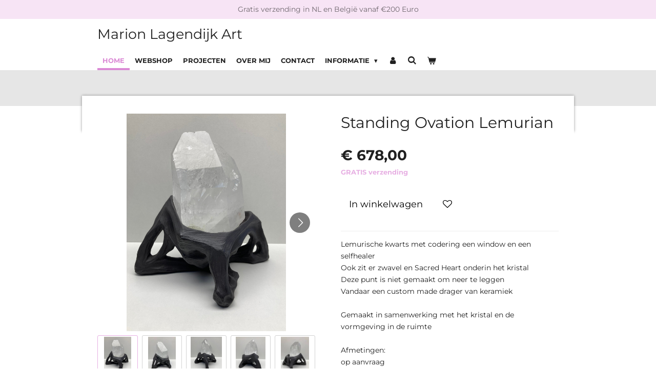

--- FILE ---
content_type: text/html; charset=UTF-8
request_url: https://www.marionlagendijk.art/product/13091459/standing-ovation-lemurian
body_size: 16650
content:
<!DOCTYPE html>
<html lang="nl">
    <head>
        <meta http-equiv="Content-Type" content="text/html; charset=utf-8">
        <meta name="viewport" content="width=device-width, initial-scale=1.0, maximum-scale=5.0">
        <meta http-equiv="X-UA-Compatible" content="IE=edge">
        <link rel="canonical" href="https://www.marionlagendijk.art/product/13091459/standing-ovation-lemurian">
        <meta property="og:title" content="Standing Ovation Lemurian | Marion Lagendijk Art">
        <meta property="og:url" content="https://www.marionlagendijk.art/product/13091459/standing-ovation-lemurian">
        <base href="https://www.marionlagendijk.art/">
        <meta name="description" property="og:description" content="Lemurische kwarts met codering een window en een selfhealerOok zit er zwavel en Sacred Heart onderin het kristalDeze punt is niet gemaakt om neer te leggenVandaar een custom made drager van keramiekGemaakt in samenwerking met het kristal en de vormgeving in de ruimteAfmetingen:op aanvraagEen Lemurisch kwarts kristal, veelal Lemurian genoemd bevat aan de zijkanten allemaal fijne ribbeltjes. De unieke streepjescode-achtige ribbels doen voor het zicht de stenen soms een beetje troebel lijken. Deze ribbeltjes werken als codering die veel lijkt op de huidige barcodes. Alleen is het nu een spirituele code. Deze unieke markeringen bevatten de geheimen van het Universum. Er wordt gezegd dat ze naar de aarde gestuurd zijn door de Hoge Priesteressen van Lemuri&amp;euml;, het verloren en heilige land dat miljoenen jaren geleden bestond. De zachtaardige wezens van Lemuri&amp;euml; hadden een zeer hoog bewustzijn en hadden een grote liefde voor de aarde. Deze kirstallen bevatten de rijke en krachtige spirituele kennis van de Lemuri&amp;euml;rs. Ze zijn een schatkamer van wijsheid en net als de ringen van een boomstam bevat elke Lemurian heilige berichten en symbolen die worden weergegeven in de unieke horizontale lijnen en groeven. Wrijf met je vinger en nagel als je dit fijn vindt op en neer over de groeven. In je geest kunnen nu visies en berichten gedownload worden die je verder helpen in je geestelijke ontwikkeling of die helpen bij genezing.&amp;nbsp; Je kunt de liefde in je hart voelen groeien en je krachtiger verbinden met je goddelijke doel. Lemurians staan bekend als Meester Kristallen, omdat ze afstemmen op je spirituele kompas en je helpen om de geheime deuren van je ziel te ontsluiten. De etherische trillingen van het kristal helpen je om de kloof tussen de aarde en de kosmische rijken te overbruggen. De unieke inkepingen vormen sleutelgaten, een inspirerende manier om de individualiteit te verbeteren, door de magie die in de hemelse dimensie bestaat te ontsluiten, een plek die de blauwdruk van je innerlijke geest en de onderlinge verbondenheid van alle dingen bevat. Ze bevatten tevens krachtige vrouwelijke zegeningen die genezing in je leven brengen. De ribbels lijken ook op laddertjes, daardoor symboliseert het Lemurische kristal een trap naar de hemel, een pad dat leidt naar hoge vibraties van licht en hoop. De antwoorden verschijnen misschien niet meteen, maar hoe meer je mediteert met Lemurian hoe dichter je bij het ontdekken van de ware verlangens van je ziel zult zijn. Lemurians helpen om blokkades in alle chakra&amp;rsquo;s op te heffen, maar geven ook de geest een grote detox van negatieve vibraties. Tijdens mediteren met de steen in je hand word je gevuld met zachte, liefdevolle energie. Volgens de Feng Shui werken de helende eigenschappen van de Lemurian op dezelfde manier door in de kamer waar ze balans cre&amp;euml;ren en de ruimte met liefde en helende energie vullen.
Beschrijving met dank aan Lichtpuntje Kristallen">
                <script nonce="81b73e92575a3dfdee0395f867177728">
            
            window.JOUWWEB = window.JOUWWEB || {};
            window.JOUWWEB.application = window.JOUWWEB.application || {};
            window.JOUWWEB.application = {"backends":[{"domain":"jouwweb.nl","freeDomain":"jouwweb.site"},{"domain":"webador.com","freeDomain":"webadorsite.com"},{"domain":"webador.de","freeDomain":"webadorsite.com"},{"domain":"webador.fr","freeDomain":"webadorsite.com"},{"domain":"webador.es","freeDomain":"webadorsite.com"},{"domain":"webador.it","freeDomain":"webadorsite.com"},{"domain":"jouwweb.be","freeDomain":"jouwweb.site"},{"domain":"webador.ie","freeDomain":"webadorsite.com"},{"domain":"webador.co.uk","freeDomain":"webadorsite.com"},{"domain":"webador.at","freeDomain":"webadorsite.com"},{"domain":"webador.be","freeDomain":"webadorsite.com"},{"domain":"webador.ch","freeDomain":"webadorsite.com"},{"domain":"webador.ch","freeDomain":"webadorsite.com"},{"domain":"webador.mx","freeDomain":"webadorsite.com"},{"domain":"webador.com","freeDomain":"webadorsite.com"},{"domain":"webador.dk","freeDomain":"webadorsite.com"},{"domain":"webador.se","freeDomain":"webadorsite.com"},{"domain":"webador.no","freeDomain":"webadorsite.com"},{"domain":"webador.fi","freeDomain":"webadorsite.com"},{"domain":"webador.ca","freeDomain":"webadorsite.com"},{"domain":"webador.ca","freeDomain":"webadorsite.com"},{"domain":"webador.pl","freeDomain":"webadorsite.com"},{"domain":"webador.com.au","freeDomain":"webadorsite.com"},{"domain":"webador.nz","freeDomain":"webadorsite.com"}],"editorLocale":"nl-NL","editorTimezone":"Europe\/Amsterdam","editorLanguage":"nl","analytics4TrackingId":"G-E6PZPGE4QM","analyticsDimensions":[],"backendDomain":"www.jouwweb.nl","backendShortDomain":"jouwweb.nl","backendKey":"jouwweb-nl","freeWebsiteDomain":"jouwweb.site","noSsl":false,"build":{"reference":"d7dcec8"},"linkHostnames":["www.jouwweb.nl","www.webador.com","www.webador.de","www.webador.fr","www.webador.es","www.webador.it","www.jouwweb.be","www.webador.ie","www.webador.co.uk","www.webador.at","www.webador.be","www.webador.ch","fr.webador.ch","www.webador.mx","es.webador.com","www.webador.dk","www.webador.se","www.webador.no","www.webador.fi","www.webador.ca","fr.webador.ca","www.webador.pl","www.webador.com.au","www.webador.nz"],"assetsUrl":"https:\/\/assets.jwwb.nl","loginUrl":"https:\/\/www.jouwweb.nl\/inloggen","publishUrl":"https:\/\/www.jouwweb.nl\/v2\/website\/4338944\/publish-proxy","adminUserOrIp":false,"pricing":{"plans":{"lite":{"amount":"700","currency":"EUR"},"pro":{"amount":"1200","currency":"EUR"},"business":{"amount":"2400","currency":"EUR"}},"yearlyDiscount":{"price":{"amount":"1200","currency":"EUR"},"ratio":0.05,"percent":"5%","discountPrice":{"amount":"1200","currency":"EUR"},"termPricePerMonth":{"amount":"2100","currency":"EUR"},"termPricePerYear":{"amount":"24000","currency":"EUR"}}},"hcUrl":{"add-product-variants":"https:\/\/help.jouwweb.nl\/hc\/nl\/articles\/28594307773201","basic-vs-advanced-shipping":"https:\/\/help.jouwweb.nl\/hc\/nl\/articles\/28594268794257","html-in-head":"https:\/\/help.jouwweb.nl\/hc\/nl\/articles\/28594336422545","link-domain-name":"https:\/\/help.jouwweb.nl\/hc\/nl\/articles\/28594325307409","optimize-for-mobile":"https:\/\/help.jouwweb.nl\/hc\/nl\/articles\/28594312927121","seo":"https:\/\/help.jouwweb.nl\/hc\/nl\/sections\/28507243966737","transfer-domain-name":"https:\/\/help.jouwweb.nl\/hc\/nl\/articles\/28594325232657","website-not-secure":"https:\/\/help.jouwweb.nl\/hc\/nl\/articles\/28594252935825"}};
            window.JOUWWEB.brand = {"type":"jouwweb","name":"JouwWeb","domain":"JouwWeb.nl","supportEmail":"support@jouwweb.nl"};
                    
                window.JOUWWEB = window.JOUWWEB || {};
                window.JOUWWEB.websiteRendering = {"locale":"nl-NL","timezone":"Europe\/Amsterdam","routes":{"api\/upload\/product-field":"\/_api\/upload\/product-field","checkout\/cart":"\/winkelwagen","payment":"\/bestelling-afronden\/:publicOrderId","payment\/forward":"\/bestelling-afronden\/:publicOrderId\/forward","public-order":"\/bestelling\/:publicOrderId","checkout\/authorize":"\/winkelwagen\/authorize\/:gateway","wishlist":"\/verlanglijst"}};
                                                    window.JOUWWEB.website = {"id":4338944,"locale":"nl-NL","enabled":true,"title":"Marion Lagendijk Art","hasTitle":true,"roleOfLoggedInUser":null,"ownerLocale":"nl-NL","plan":"business","freeWebsiteDomain":"jouwweb.site","backendKey":"jouwweb-nl","currency":"EUR","defaultLocale":"nl-NL","url":"https:\/\/www.marionlagendijk.art\/","homepageSegmentId":17937656,"category":"webshop","isOffline":false,"isPublished":true,"locales":["nl-NL"],"allowed":{"ads":false,"credits":true,"externalLinks":true,"slideshow":true,"customDefaultSlideshow":true,"hostedAlbums":true,"moderators":true,"mailboxQuota":10,"statisticsVisitors":true,"statisticsDetailed":true,"statisticsMonths":-1,"favicon":true,"password":true,"freeDomains":1,"freeMailAccounts":1,"canUseLanguages":false,"fileUpload":true,"legacyFontSize":false,"webshop":true,"products":-1,"imageText":false,"search":true,"audioUpload":true,"videoUpload":5000,"allowDangerousForms":false,"allowHtmlCode":true,"mobileBar":true,"sidebar":false,"poll":false,"allowCustomForms":true,"allowBusinessListing":true,"allowCustomAnalytics":true,"allowAccountingLink":true,"digitalProducts":true,"sitemapElement":false},"mobileBar":{"enabled":false,"theme":"accent","email":{"active":true},"location":{"active":true},"phone":{"active":true},"whatsapp":{"active":false},"social":{"active":false,"network":"facebook"}},"webshop":{"enabled":true,"currency":"EUR","taxEnabled":true,"taxInclusive":true,"vatDisclaimerVisible":false,"orderNotice":null,"orderConfirmation":null,"freeShipping":true,"freeShippingAmount":"200.00","shippingDisclaimerVisible":false,"pickupAllowed":true,"couponAllowed":false,"detailsPageAvailable":true,"socialMediaVisible":true,"termsPage":null,"termsPageUrl":null,"extraTerms":null,"pricingVisible":true,"orderButtonVisible":true,"shippingAdvanced":false,"shippingAdvancedBackEnd":false,"soldOutVisible":true,"backInStockNotificationEnabled":false,"canAddProducts":true,"nextOrderNumber":14,"allowedServicePoints":["dhl","postnl"],"sendcloudConfigured":false,"sendcloudFallbackPublicKey":"a3d50033a59b4a598f1d7ce7e72aafdf","taxExemptionAllowed":false,"invoiceComment":null,"emptyCartVisible":true,"minimumOrderPrice":null,"productNumbersEnabled":false,"wishlistEnabled":true,"hideTaxOnCart":false},"isTreatedAsWebshop":true};                            window.JOUWWEB.cart = {"products":[],"coupon":null,"shippingCountryCode":null,"shippingChoice":null,"breakdown":[]};                            window.JOUWWEB.scripts = ["website-rendering\/webshop"];                        window.parent.JOUWWEB.colorPalette = window.JOUWWEB.colorPalette;
        </script>
                <title>Standing Ovation Lemurian | Marion Lagendijk Art</title>
                                            <link href="https://primary.jwwb.nl/public/k/k/f/temp-geypbnugxjmbchhyhiji/touch-icon-iphone.png?bust=1704194251" rel="apple-touch-icon" sizes="60x60">                                                <link href="https://primary.jwwb.nl/public/k/k/f/temp-geypbnugxjmbchhyhiji/touch-icon-ipad.png?bust=1704194251" rel="apple-touch-icon" sizes="76x76">                                                <link href="https://primary.jwwb.nl/public/k/k/f/temp-geypbnugxjmbchhyhiji/touch-icon-iphone-retina.png?bust=1704194251" rel="apple-touch-icon" sizes="120x120">                                                <link href="https://primary.jwwb.nl/public/k/k/f/temp-geypbnugxjmbchhyhiji/touch-icon-ipad-retina.png?bust=1704194251" rel="apple-touch-icon" sizes="152x152">                                                <link href="https://primary.jwwb.nl/public/k/k/f/temp-geypbnugxjmbchhyhiji/favicon.png?bust=1704194251" rel="shortcut icon">                                                <link href="https://primary.jwwb.nl/public/k/k/f/temp-geypbnugxjmbchhyhiji/favicon.png?bust=1704194251" rel="icon">                                        <meta property="og:image" content="https&#x3A;&#x2F;&#x2F;primary.jwwb.nl&#x2F;public&#x2F;k&#x2F;k&#x2F;f&#x2F;temp-geypbnugxjmbchhyhiji&#x2F;8zbv09&#x2F;image-623.png&#x3F;enable-io&#x3D;true&amp;enable&#x3D;upscale&amp;fit&#x3D;bounds&amp;width&#x3D;1200">
                    <meta property="og:image" content="https&#x3A;&#x2F;&#x2F;primary.jwwb.nl&#x2F;public&#x2F;k&#x2F;k&#x2F;f&#x2F;temp-geypbnugxjmbchhyhiji&#x2F;26i08k&#x2F;img_2417.jpg&#x3F;enable-io&#x3D;true&amp;enable&#x3D;upscale&amp;fit&#x3D;bounds&amp;width&#x3D;1200">
                    <meta property="og:image" content="https&#x3A;&#x2F;&#x2F;primary.jwwb.nl&#x2F;public&#x2F;k&#x2F;k&#x2F;f&#x2F;temp-geypbnugxjmbchhyhiji&#x2F;jrpcsb&#x2F;image-628.png&#x3F;enable-io&#x3D;true&amp;enable&#x3D;upscale&amp;fit&#x3D;bounds&amp;width&#x3D;1200">
                    <meta property="og:image" content="https&#x3A;&#x2F;&#x2F;primary.jwwb.nl&#x2F;public&#x2F;k&#x2F;k&#x2F;f&#x2F;temp-geypbnugxjmbchhyhiji&#x2F;tyvsaz&#x2F;image-625.png&#x3F;enable-io&#x3D;true&amp;enable&#x3D;upscale&amp;fit&#x3D;bounds&amp;width&#x3D;1200">
                    <meta property="og:image" content="https&#x3A;&#x2F;&#x2F;primary.jwwb.nl&#x2F;public&#x2F;k&#x2F;k&#x2F;f&#x2F;temp-geypbnugxjmbchhyhiji&#x2F;v51f9e&#x2F;img_2413.jpg&#x3F;enable-io&#x3D;true&amp;enable&#x3D;upscale&amp;fit&#x3D;bounds&amp;width&#x3D;1200">
                    <meta property="og:image" content="https&#x3A;&#x2F;&#x2F;primary.jwwb.nl&#x2F;public&#x2F;k&#x2F;k&#x2F;f&#x2F;temp-geypbnugxjmbchhyhiji&#x2F;mpo9el&#x2F;img_2414.jpg&#x3F;enable-io&#x3D;true&amp;enable&#x3D;upscale&amp;fit&#x3D;bounds&amp;width&#x3D;1200">
                    <meta property="og:image" content="https&#x3A;&#x2F;&#x2F;primary.jwwb.nl&#x2F;public&#x2F;k&#x2F;k&#x2F;f&#x2F;temp-geypbnugxjmbchhyhiji&#x2F;mw6pti&#x2F;img_2412.jpg&#x3F;enable-io&#x3D;true&amp;enable&#x3D;upscale&amp;fit&#x3D;bounds&amp;width&#x3D;1200">
                    <meta property="og:image" content="https&#x3A;&#x2F;&#x2F;primary.jwwb.nl&#x2F;public&#x2F;k&#x2F;k&#x2F;f&#x2F;temp-geypbnugxjmbchhyhiji&#x2F;z8b9vd&#x2F;img_2410.jpg&#x3F;enable-io&#x3D;true&amp;enable&#x3D;upscale&amp;fit&#x3D;bounds&amp;width&#x3D;1200">
                    <meta property="og:image" content="https&#x3A;&#x2F;&#x2F;primary.jwwb.nl&#x2F;public&#x2F;k&#x2F;k&#x2F;f&#x2F;temp-geypbnugxjmbchhyhiji&#x2F;dz1870&#x2F;img_2411.jpg&#x3F;enable-io&#x3D;true&amp;enable&#x3D;upscale&amp;fit&#x3D;bounds&amp;width&#x3D;1200">
                    <meta property="og:image" content="https&#x3A;&#x2F;&#x2F;primary.jwwb.nl&#x2F;public&#x2F;k&#x2F;k&#x2F;f&#x2F;temp-geypbnugxjmbchhyhiji&#x2F;rg4d1n&#x2F;image-626.png&#x3F;enable-io&#x3D;true&amp;enable&#x3D;upscale&amp;fit&#x3D;bounds&amp;width&#x3D;1200">
                    <meta property="og:image" content="https&#x3A;&#x2F;&#x2F;primary.jwwb.nl&#x2F;public&#x2F;k&#x2F;k&#x2F;f&#x2F;temp-geypbnugxjmbchhyhiji&#x2F;8x1fez&#x2F;img_2408.jpg&#x3F;enable-io&#x3D;true&amp;enable&#x3D;upscale&amp;fit&#x3D;bounds&amp;width&#x3D;1200">
                    <meta property="og:image" content="https&#x3A;&#x2F;&#x2F;primary.jwwb.nl&#x2F;public&#x2F;k&#x2F;k&#x2F;f&#x2F;temp-geypbnugxjmbchhyhiji&#x2F;q93yb0&#x2F;img_2407.jpg&#x3F;enable-io&#x3D;true&amp;enable&#x3D;upscale&amp;fit&#x3D;bounds&amp;width&#x3D;1200">
                    <meta property="og:image" content="https&#x3A;&#x2F;&#x2F;primary.jwwb.nl&#x2F;public&#x2F;k&#x2F;k&#x2F;f&#x2F;temp-geypbnugxjmbchhyhiji&#x2F;20uvfw&#x2F;img_2405.jpg&#x3F;enable-io&#x3D;true&amp;enable&#x3D;upscale&amp;fit&#x3D;bounds&amp;width&#x3D;1200">
                    <meta property="og:image" content="https&#x3A;&#x2F;&#x2F;primary.jwwb.nl&#x2F;public&#x2F;k&#x2F;k&#x2F;f&#x2F;temp-geypbnugxjmbchhyhiji&#x2F;ycz9pn&#x2F;image-627.png&#x3F;enable-io&#x3D;true&amp;enable&#x3D;upscale&amp;fit&#x3D;bounds&amp;width&#x3D;1200">
                    <meta property="og:image" content="https&#x3A;&#x2F;&#x2F;primary.jwwb.nl&#x2F;public&#x2F;k&#x2F;k&#x2F;f&#x2F;temp-geypbnugxjmbchhyhiji&#x2F;4mfzsy&#x2F;img_2419.jpg&#x3F;enable-io&#x3D;true&amp;enable&#x3D;upscale&amp;fit&#x3D;bounds&amp;width&#x3D;1200">
                    <meta property="og:image" content="https&#x3A;&#x2F;&#x2F;primary.jwwb.nl&#x2F;public&#x2F;k&#x2F;k&#x2F;f&#x2F;temp-geypbnugxjmbchhyhiji&#x2F;j5f50x&#x2F;img_2421.jpg&#x3F;enable-io&#x3D;true&amp;enable&#x3D;upscale&amp;fit&#x3D;bounds&amp;width&#x3D;1200">
                    <meta property="og:image" content="https&#x3A;&#x2F;&#x2F;primary.jwwb.nl&#x2F;public&#x2F;k&#x2F;k&#x2F;f&#x2F;temp-geypbnugxjmbchhyhiji&#x2F;pzem55&#x2F;img_2424.jpg&#x3F;enable-io&#x3D;true&amp;enable&#x3D;upscale&amp;fit&#x3D;bounds&amp;width&#x3D;1200">
                    <meta property="og:image" content="https&#x3A;&#x2F;&#x2F;primary.jwwb.nl&#x2F;public&#x2F;k&#x2F;k&#x2F;f&#x2F;temp-geypbnugxjmbchhyhiji&#x2F;sytdcx&#x2F;img_2422.jpg&#x3F;enable-io&#x3D;true&amp;enable&#x3D;upscale&amp;fit&#x3D;bounds&amp;width&#x3D;1200">
                    <meta property="og:image" content="https&#x3A;&#x2F;&#x2F;primary.jwwb.nl&#x2F;public&#x2F;k&#x2F;k&#x2F;f&#x2F;temp-geypbnugxjmbchhyhiji&#x2F;qidh0z&#x2F;img_2423.jpg&#x3F;enable-io&#x3D;true&amp;enable&#x3D;upscale&amp;fit&#x3D;bounds&amp;width&#x3D;1200">
                    <meta property="og:image" content="https&#x3A;&#x2F;&#x2F;primary.jwwb.nl&#x2F;public&#x2F;k&#x2F;k&#x2F;f&#x2F;temp-geypbnugxjmbchhyhiji&#x2F;dcudan&#x2F;img_2420.jpg&#x3F;enable-io&#x3D;true&amp;enable&#x3D;upscale&amp;fit&#x3D;bounds&amp;width&#x3D;1200">
                    <meta property="og:image" content="https&#x3A;&#x2F;&#x2F;primary.jwwb.nl&#x2F;public&#x2F;k&#x2F;k&#x2F;f&#x2F;temp-geypbnugxjmbchhyhiji&#x2F;cd9xbn&#x2F;img_2425.jpg&#x3F;enable-io&#x3D;true&amp;enable&#x3D;upscale&amp;fit&#x3D;bounds&amp;width&#x3D;1200">
                    <meta property="og:image" content="https&#x3A;&#x2F;&#x2F;primary.jwwb.nl&#x2F;public&#x2F;k&#x2F;k&#x2F;f&#x2F;temp-geypbnugxjmbchhyhiji&#x2F;ixr5v6&#x2F;img_2426.jpg&#x3F;enable-io&#x3D;true&amp;enable&#x3D;upscale&amp;fit&#x3D;bounds&amp;width&#x3D;1200">
                    <meta property="og:image" content="https&#x3A;&#x2F;&#x2F;primary.jwwb.nl&#x2F;public&#x2F;k&#x2F;k&#x2F;f&#x2F;temp-geypbnugxjmbchhyhiji&#x2F;1xro0z&#x2F;img_2427.jpg&#x3F;enable-io&#x3D;true&amp;enable&#x3D;upscale&amp;fit&#x3D;bounds&amp;width&#x3D;1200">
                                    <meta name="twitter:card" content="summary_large_image">
                        <meta property="twitter:image" content="https&#x3A;&#x2F;&#x2F;primary.jwwb.nl&#x2F;public&#x2F;k&#x2F;k&#x2F;f&#x2F;temp-geypbnugxjmbchhyhiji&#x2F;8zbv09&#x2F;image-623.png&#x3F;enable-io&#x3D;true&amp;enable&#x3D;upscale&amp;fit&#x3D;bounds&amp;width&#x3D;1200">
                                                    <script src="https://plausible.io/js/script.manual.js" nonce="81b73e92575a3dfdee0395f867177728" data-turbo-track="reload" defer data-domain="shard19.jouwweb.nl"></script>
<link rel="stylesheet" type="text/css" href="https://gfonts.jwwb.nl/css?display=fallback&amp;family=Montserrat%3A400%2C700%2C400italic%2C700italic" nonce="81b73e92575a3dfdee0395f867177728" data-turbo-track="dynamic">
<script src="https://assets.jwwb.nl/assets/build/website-rendering/nl-NL.js?bust=af8dcdef13a1895089e9" nonce="81b73e92575a3dfdee0395f867177728" data-turbo-track="reload" defer></script>
<script src="https://assets.jwwb.nl/assets/website-rendering/runtime.d9e65c74d3b5e295ad0f.js?bust=5de238b33c4b1a20f3c0" nonce="81b73e92575a3dfdee0395f867177728" data-turbo-track="reload" defer></script>
<script src="https://assets.jwwb.nl/assets/website-rendering/103.3d75ec3708e54af67f50.js?bust=cb0aa3c978e146edbd0d" nonce="81b73e92575a3dfdee0395f867177728" data-turbo-track="reload" defer></script>
<script src="https://assets.jwwb.nl/assets/website-rendering/main.2f5675614181cae7995f.js?bust=afc9f892c4e124999055" nonce="81b73e92575a3dfdee0395f867177728" data-turbo-track="reload" defer></script>
<link rel="preload" href="https://assets.jwwb.nl/assets/website-rendering/styles.f78188d346eb1faf64a5.css?bust=7a6e6f2cb6becdc09bb5" as="style">
<link rel="preload" href="https://assets.jwwb.nl/assets/website-rendering/fonts/icons-website-rendering/font/website-rendering.woff2?bust=bd2797014f9452dadc8e" as="font" crossorigin>
<link rel="preconnect" href="https://gfonts.jwwb.nl">
<link rel="stylesheet" type="text/css" href="https://assets.jwwb.nl/assets/website-rendering/styles.f78188d346eb1faf64a5.css?bust=7a6e6f2cb6becdc09bb5" nonce="81b73e92575a3dfdee0395f867177728" data-turbo-track="dynamic">
<link rel="preconnect" href="https://assets.jwwb.nl">
<link rel="stylesheet" type="text/css" href="https://primary.jwwb.nl/public/k/k/f/temp-geypbnugxjmbchhyhiji/style.css?bust=1752578170" nonce="81b73e92575a3dfdee0395f867177728" data-turbo-track="dynamic">    </head>
    <body
        id="top"
        class="jw-is-no-slideshow jw-header-is-text jw-is-segment-product jw-is-frontend jw-is-no-sidebar jw-is-messagebar jw-is-no-touch-device jw-is-no-mobile"
                                    data-jouwweb-page="13091459"
                                                data-jouwweb-segment-id="13091459"
                                                data-jouwweb-segment-type="product"
                                                data-template-threshold="960"
                                                data-template-name="professional&#x7C;professional-shop"
                            itemscope
        itemtype="https://schema.org/Product"
    >
                                    <meta itemprop="url" content="https://www.marionlagendijk.art/product/13091459/standing-ovation-lemurian">
        <div class="jw-background"></div>
        <div class="jw-body">
            <div class="jw-mobile-menu jw-mobile-is-text js-mobile-menu">
            <button
            type="button"
            class="jw-mobile-menu__button jw-mobile-toggle"
            aria-label="Open / sluit menu"
        >
            <span class="jw-icon-burger"></span>
        </button>
        <div class="jw-mobile-header jw-mobile-header--text">
        <a            class="jw-mobile-header-content"
                            href="/"
                        >
                                        <div class="jw-mobile-text">
                    <span style="display: inline-block; font-size: 16px;"><span style="display: inline-block; font-size: 16px;"><span style="display: inline-block; font-size: 16px;"><span style="display: inline-block; font-size: 16px;"><span style="font-size: 27px;">Marion Lagendijk Art </span></span></span></span></span>                </div>
                    </a>
    </div>

        <a
        href="/winkelwagen"
        class="jw-mobile-menu__button jw-mobile-header-cart">
        <span class="jw-icon-badge-wrapper">
            <span class="website-rendering-icon-basket"></span>
            <span class="jw-icon-badge hidden"></span>
        </span>
    </a>
    
    </div>
    <div class="jw-mobile-menu-search jw-mobile-menu-search--hidden">
        <form
            action="/zoeken"
            method="get"
            class="jw-mobile-menu-search__box"
        >
            <input
                type="text"
                name="q"
                value=""
                placeholder="Zoeken..."
                class="jw-mobile-menu-search__input"
            >
            <button type="submit" class="jw-btn jw-btn--style-flat jw-mobile-menu-search__button">
                <span class="website-rendering-icon-search"></span>
            </button>
            <button type="button" class="jw-btn jw-btn--style-flat jw-mobile-menu-search__button js-cancel-search">
                <span class="website-rendering-icon-cancel"></span>
            </button>
        </form>
    </div>
            <div class="message-bar message-bar--accent"><div class="message-bar__container"><p class="message-bar-text">Gratis verzending in NL en België vanaf €200 Euro</p></div></div><header class="topbar js-fixed-header-container">
    <div class="inner clear js-topbar-content-container">
        <div class="header">
            <div class="jw-header-logo">
        <div
    class="jw-header jw-header-title-container jw-header-text jw-header-text-toggle"
    data-stylable="true"
>
    <a        id="jw-header-title"
        class="jw-header-title"
                    href="/"
            >
        <span style="display: inline-block; font-size: 16px;"><span style="display: inline-block; font-size: 16px;"><span style="display: inline-block; font-size: 16px;"><span style="display: inline-block; font-size: 16px;"><span style="font-size: 27px;">Marion Lagendijk Art </span></span></span></span></span>    </a>
</div>
</div>
        </div>
        <nav class="jw-menu-copy">
            <ul
    id="jw-menu"
    class="jw-menu jw-menu-horizontal"
            >
            <li
    class="jw-menu-item jw-menu-is-active"
>
        <a        class="jw-menu-link js-active-menu-item"
        href="/"                                            data-page-link-id="17937656"
                            >
                <span class="">
            Home        </span>
            </a>
                </li>
            <li
    class="jw-menu-item"
>
        <a        class="jw-menu-link"
        href="/webshop"                                            data-page-link-id="17938797"
                            >
                <span class="">
            Webshop        </span>
            </a>
                </li>
            <li
    class="jw-menu-item"
>
        <a        class="jw-menu-link"
        href="/projecten"                                            data-page-link-id="22734546"
                            >
                <span class="">
            Projecten        </span>
            </a>
                </li>
            <li
    class="jw-menu-item"
>
        <a        class="jw-menu-link"
        href="/over-mij-1"                                            data-page-link-id="18367948"
                            >
                <span class="">
            over mij        </span>
            </a>
                </li>
            <li
    class="jw-menu-item"
>
        <a        class="jw-menu-link"
        href="/contact"                                            data-page-link-id="17937658"
                            >
                <span class="">
            Contact        </span>
            </a>
                </li>
            <li
    class="jw-menu-item jw-menu-has-submenu"
>
        <a        class="jw-menu-link"
        href="/informatie"                                            data-page-link-id="18368176"
                            >
                <span class="">
            Informatie        </span>
                    <span class="jw-arrow jw-arrow-toplevel"></span>
            </a>
                    <ul
            class="jw-submenu"
                    >
                            <li
    class="jw-menu-item"
>
        <a        class="jw-menu-link"
        href="/informatie/faq"                                            data-page-link-id="18504606"
                            >
                <span class="">
            FAQ        </span>
            </a>
                </li>
                            <li
    class="jw-menu-item"
>
        <a        class="jw-menu-link"
        href="/informatie/algemene-voorwaarden"                                            data-page-link-id="17940733"
                            >
                <span class="">
            Algemene Voorwaarden        </span>
            </a>
                </li>
                            <li
    class="jw-menu-item"
>
        <a        class="jw-menu-link"
        href="/informatie/verzenden-en-retouren"                                            data-page-link-id="18368202"
                            >
                <span class="">
            Verzenden en Retouren        </span>
            </a>
                </li>
                            <li
    class="jw-menu-item"
>
        <a        class="jw-menu-link"
        href="/informatie/betaalmogelijkheden"                                            data-page-link-id="18368206"
                            >
                <span class="">
            Betaalmogelijkheden        </span>
            </a>
                </li>
                    </ul>
        </li>
            <li
    class="jw-menu-item"
>
        <a        class="jw-menu-link jw-menu-link--icon"
        href="/account"                                                            title="Account"
            >
                                <span class="website-rendering-icon-user"></span>
                            <span class="hidden-desktop-horizontal-menu">
            Account        </span>
            </a>
                </li>
            <li
    class="jw-menu-item jw-menu-search-item"
>
        <button        class="jw-menu-link jw-menu-link--icon jw-text-button"
                                                                    title="Zoeken"
            >
                                <span class="website-rendering-icon-search"></span>
                            <span class="hidden-desktop-horizontal-menu">
            Zoeken        </span>
            </button>
                
            <div class="jw-popover-container jw-popover-container--inline is-hidden">
                <div class="jw-popover-backdrop"></div>
                <div class="jw-popover">
                    <div class="jw-popover__arrow"></div>
                    <div class="jw-popover__content jw-section-white">
                        <form  class="jw-search" action="/zoeken" method="get">
                            
                            <input class="jw-search__input" type="text" name="q" value="" placeholder="Zoeken..." >
                            <button class="jw-search__submit" type="submit">
                                <span class="website-rendering-icon-search"></span>
                            </button>
                        </form>
                    </div>
                </div>
            </div>
                        </li>
            <li
    class="jw-menu-item jw-menu-wishlist-item js-menu-wishlist-item jw-menu-wishlist-item--hidden"
>
        <a        class="jw-menu-link jw-menu-link--icon"
        href="/verlanglijst"                                                            title="Verlanglijst"
            >
                                    <span class="jw-icon-badge-wrapper">
                        <span class="website-rendering-icon-heart"></span>
                                            <span class="jw-icon-badge hidden">
                    0                </span>
                            <span class="hidden-desktop-horizontal-menu">
            Verlanglijst        </span>
            </a>
                </li>
            <li
    class="jw-menu-item js-menu-cart-item "
>
        <a        class="jw-menu-link jw-menu-link--icon"
        href="/winkelwagen"                                                            title="Winkelwagen"
            >
                                    <span class="jw-icon-badge-wrapper">
                        <span class="website-rendering-icon-basket"></span>
                                            <span class="jw-icon-badge hidden">
                    0                </span>
                            <span class="hidden-desktop-horizontal-menu">
            Winkelwagen        </span>
            </a>
                </li>
    
    </ul>

    <script nonce="81b73e92575a3dfdee0395f867177728" id="jw-mobile-menu-template" type="text/template">
        <ul id="jw-menu" class="jw-menu jw-menu-horizontal">
                            <li
    class="jw-menu-item jw-menu-search-item"
>
                
                 <li class="jw-menu-item jw-mobile-menu-search-item">
                    <form class="jw-search" action="/zoeken" method="get">
                        <input class="jw-search__input" type="text" name="q" value="" placeholder="Zoeken...">
                        <button class="jw-search__submit" type="submit">
                            <span class="website-rendering-icon-search"></span>
                        </button>
                    </form>
                </li>
                        </li>
                            <li
    class="jw-menu-item jw-menu-is-active"
>
        <a        class="jw-menu-link js-active-menu-item"
        href="/"                                            data-page-link-id="17937656"
                            >
                <span class="">
            Home        </span>
            </a>
                </li>
                            <li
    class="jw-menu-item"
>
        <a        class="jw-menu-link"
        href="/webshop"                                            data-page-link-id="17938797"
                            >
                <span class="">
            Webshop        </span>
            </a>
                </li>
                            <li
    class="jw-menu-item"
>
        <a        class="jw-menu-link"
        href="/projecten"                                            data-page-link-id="22734546"
                            >
                <span class="">
            Projecten        </span>
            </a>
                </li>
                            <li
    class="jw-menu-item"
>
        <a        class="jw-menu-link"
        href="/over-mij-1"                                            data-page-link-id="18367948"
                            >
                <span class="">
            over mij        </span>
            </a>
                </li>
                            <li
    class="jw-menu-item"
>
        <a        class="jw-menu-link"
        href="/contact"                                            data-page-link-id="17937658"
                            >
                <span class="">
            Contact        </span>
            </a>
                </li>
                            <li
    class="jw-menu-item jw-menu-has-submenu"
>
        <a        class="jw-menu-link"
        href="/informatie"                                            data-page-link-id="18368176"
                            >
                <span class="">
            Informatie        </span>
                    <span class="jw-arrow jw-arrow-toplevel"></span>
            </a>
                    <ul
            class="jw-submenu"
                    >
                            <li
    class="jw-menu-item"
>
        <a        class="jw-menu-link"
        href="/informatie/faq"                                            data-page-link-id="18504606"
                            >
                <span class="">
            FAQ        </span>
            </a>
                </li>
                            <li
    class="jw-menu-item"
>
        <a        class="jw-menu-link"
        href="/informatie/algemene-voorwaarden"                                            data-page-link-id="17940733"
                            >
                <span class="">
            Algemene Voorwaarden        </span>
            </a>
                </li>
                            <li
    class="jw-menu-item"
>
        <a        class="jw-menu-link"
        href="/informatie/verzenden-en-retouren"                                            data-page-link-id="18368202"
                            >
                <span class="">
            Verzenden en Retouren        </span>
            </a>
                </li>
                            <li
    class="jw-menu-item"
>
        <a        class="jw-menu-link"
        href="/informatie/betaalmogelijkheden"                                            data-page-link-id="18368206"
                            >
                <span class="">
            Betaalmogelijkheden        </span>
            </a>
                </li>
                    </ul>
        </li>
                            <li
    class="jw-menu-item"
>
        <a        class="jw-menu-link jw-menu-link--icon"
        href="/account"                                                            title="Account"
            >
                                <span class="website-rendering-icon-user"></span>
                            <span class="hidden-desktop-horizontal-menu">
            Account        </span>
            </a>
                </li>
                            <li
    class="jw-menu-item jw-menu-wishlist-item js-menu-wishlist-item jw-menu-wishlist-item--hidden"
>
        <a        class="jw-menu-link jw-menu-link--icon"
        href="/verlanglijst"                                                            title="Verlanglijst"
            >
                                    <span class="jw-icon-badge-wrapper">
                        <span class="website-rendering-icon-heart"></span>
                                            <span class="jw-icon-badge hidden">
                    0                </span>
                            <span class="hidden-desktop-horizontal-menu">
            Verlanglijst        </span>
            </a>
                </li>
            
                    </ul>
    </script>
        </nav>
    </div>
</header>
<div class="wrapper">
    <div class="spacer"></div>
        <script nonce="81b73e92575a3dfdee0395f867177728">
        window.JOUWWEB.templateConfig = {
            header: {
                selector: '.topbar',
                mobileSelector: '.jw-mobile-menu',
                updatePusher: function (headerHeight, state) {
                    $('.jw-menu-clone').css('top', headerHeight);

                    // Logo height change implies header height change, so we update
                    // the styles dependent on logo height in the same callback as the header height.
                    var headerLogoHeight = document.querySelector('.jw-header-logo').offsetHeight;
                    document.documentElement.style.setProperty('--header-logo-height', headerLogoHeight + 'px');
                },
            },
        };
    </script>
</div>
<div class="main-content">
    
<main class="block-content">
    <div data-section-name="content" class="jw-section jw-section-content jw-responsive">
        <div class="jw-strip jw-strip--default jw-strip--style-color jw-strip--primary jw-strip--color-default jw-strip--padding-start"><div class="jw-strip__content-container"><div class="jw-strip__content jw-responsive">    
                        <div
        class="product-page js-product-container"
        data-webshop-product="&#x7B;&quot;id&quot;&#x3A;13091459,&quot;title&quot;&#x3A;&quot;Standing&#x20;Ovation&#x20;Lemurian&quot;,&quot;url&quot;&#x3A;&quot;&#x5C;&#x2F;product&#x5C;&#x2F;13091459&#x5C;&#x2F;standing-ovation-lemurian&quot;,&quot;variants&quot;&#x3A;&#x5B;&#x7B;&quot;id&quot;&#x3A;44455868,&quot;stock&quot;&#x3A;1,&quot;limited&quot;&#x3A;true,&quot;propertyValueIds&quot;&#x3A;&#x5B;&#x5D;,&quot;freeShippingMotivator&quot;&#x3A;true&#x7D;&#x5D;,&quot;image&quot;&#x3A;&#x7B;&quot;id&quot;&#x3A;104802713,&quot;url&quot;&#x3A;&quot;https&#x3A;&#x5C;&#x2F;&#x5C;&#x2F;primary.jwwb.nl&#x5C;&#x2F;public&#x5C;&#x2F;k&#x5C;&#x2F;k&#x5C;&#x2F;f&#x5C;&#x2F;temp-geypbnugxjmbchhyhiji&#x5C;&#x2F;image-623.png&quot;,&quot;width&quot;&#x3A;799,&quot;height&quot;&#x3A;1092&#x7D;&#x7D;"
        data-is-detail-view="1"
    >
                <div class="product-page__top">
            <h1 class="product-page__heading" itemprop="name">
                Standing Ovation Lemurian            </h1>
                                </div>
                                <div class="product-page__image-container">
                <div
                    class="image-gallery"
                    role="group"
                    aria-roledescription="carousel"
                    aria-label="Productafbeeldingen"
                >
                    <div class="image-gallery__main">
                        <div
                            class="image-gallery__slides"
                            aria-live="polite"
                            aria-atomic="false"
                        >
                                                                                            <div
                                    class="image-gallery__slide-container"
                                    role="group"
                                    aria-roledescription="slide"
                                    aria-hidden="false"
                                    aria-label="1 van 23"
                                >
                                    <a
                                        class="image-gallery__slide-item"
                                        href="https://primary.jwwb.nl/public/k/k/f/temp-geypbnugxjmbchhyhiji/8zbv09/image-623.png"
                                        data-width="1683"
                                        data-height="2299"
                                        data-image-id="104802713"
                                        tabindex="0"
                                    >
                                        <div class="image-gallery__slide-image">
                                            <img
                                                                                                    itemprop="image"
                                                    alt="Standing&#x20;Ovation&#x20;Lemurian"
                                                                                                src="https://primary.jwwb.nl/public/k/k/f/temp-geypbnugxjmbchhyhiji/image-623.png?enable-io=true&enable=upscale&width=600"
                                                srcset="https://primary.jwwb.nl/public/k/k/f/temp-geypbnugxjmbchhyhiji/8zbv09/image-623.png?enable-io=true&width=600 600w"
                                                sizes="(min-width: 960px) 50vw, 100vw"
                                                width="1683"
                                                height="2299"
                                            >
                                        </div>
                                    </a>
                                </div>
                                                                                            <div
                                    class="image-gallery__slide-container"
                                    role="group"
                                    aria-roledescription="slide"
                                    aria-hidden="true"
                                    aria-label="2 van 23"
                                >
                                    <a
                                        class="image-gallery__slide-item"
                                        href="https://primary.jwwb.nl/public/k/k/f/temp-geypbnugxjmbchhyhiji/26i08k/img_2417.jpg"
                                        data-width="1920"
                                        data-height="2560"
                                        data-image-id="104801938"
                                        tabindex="-1"
                                    >
                                        <div class="image-gallery__slide-image">
                                            <img
                                                                                                    alt=""
                                                                                                src="https://primary.jwwb.nl/public/k/k/f/temp-geypbnugxjmbchhyhiji/img_2417.jpg?enable-io=true&enable=upscale&width=600"
                                                srcset="https://primary.jwwb.nl/public/k/k/f/temp-geypbnugxjmbchhyhiji/26i08k/img_2417.jpg?enable-io=true&width=600 600w"
                                                sizes="(min-width: 960px) 50vw, 100vw"
                                                width="1920"
                                                height="2560"
                                            >
                                        </div>
                                    </a>
                                </div>
                                                                                            <div
                                    class="image-gallery__slide-container"
                                    role="group"
                                    aria-roledescription="slide"
                                    aria-hidden="true"
                                    aria-label="3 van 23"
                                >
                                    <a
                                        class="image-gallery__slide-item"
                                        href="https://primary.jwwb.nl/public/k/k/f/temp-geypbnugxjmbchhyhiji/jrpcsb/image-628.png"
                                        data-width="1789"
                                        data-height="2163"
                                        data-image-id="104802929"
                                        tabindex="-1"
                                    >
                                        <div class="image-gallery__slide-image">
                                            <img
                                                                                                    alt=""
                                                                                                src="https://primary.jwwb.nl/public/k/k/f/temp-geypbnugxjmbchhyhiji/image-628.png?enable-io=true&enable=upscale&width=600"
                                                srcset="https://primary.jwwb.nl/public/k/k/f/temp-geypbnugxjmbchhyhiji/jrpcsb/image-628.png?enable-io=true&width=600 600w"
                                                sizes="(min-width: 960px) 50vw, 100vw"
                                                width="1789"
                                                height="2163"
                                            >
                                        </div>
                                    </a>
                                </div>
                                                                                            <div
                                    class="image-gallery__slide-container"
                                    role="group"
                                    aria-roledescription="slide"
                                    aria-hidden="true"
                                    aria-label="4 van 23"
                                >
                                    <a
                                        class="image-gallery__slide-item"
                                        href="https://primary.jwwb.nl/public/k/k/f/temp-geypbnugxjmbchhyhiji/tyvsaz/image-625.png"
                                        data-width="1866"
                                        data-height="2348"
                                        data-image-id="104802784"
                                        tabindex="-1"
                                    >
                                        <div class="image-gallery__slide-image">
                                            <img
                                                                                                    alt=""
                                                                                                src="https://primary.jwwb.nl/public/k/k/f/temp-geypbnugxjmbchhyhiji/image-625.png?enable-io=true&enable=upscale&width=600"
                                                srcset="https://primary.jwwb.nl/public/k/k/f/temp-geypbnugxjmbchhyhiji/tyvsaz/image-625.png?enable-io=true&width=600 600w"
                                                sizes="(min-width: 960px) 50vw, 100vw"
                                                width="1866"
                                                height="2348"
                                            >
                                        </div>
                                    </a>
                                </div>
                                                                                            <div
                                    class="image-gallery__slide-container"
                                    role="group"
                                    aria-roledescription="slide"
                                    aria-hidden="true"
                                    aria-label="5 van 23"
                                >
                                    <a
                                        class="image-gallery__slide-item"
                                        href="https://primary.jwwb.nl/public/k/k/f/temp-geypbnugxjmbchhyhiji/v51f9e/img_2413.jpg"
                                        data-width="1920"
                                        data-height="2560"
                                        data-image-id="104801955"
                                        tabindex="-1"
                                    >
                                        <div class="image-gallery__slide-image">
                                            <img
                                                                                                    alt=""
                                                                                                src="https://primary.jwwb.nl/public/k/k/f/temp-geypbnugxjmbchhyhiji/img_2413.jpg?enable-io=true&enable=upscale&width=600"
                                                srcset="https://primary.jwwb.nl/public/k/k/f/temp-geypbnugxjmbchhyhiji/v51f9e/img_2413.jpg?enable-io=true&width=600 600w"
                                                sizes="(min-width: 960px) 50vw, 100vw"
                                                width="1920"
                                                height="2560"
                                            >
                                        </div>
                                    </a>
                                </div>
                                                                                            <div
                                    class="image-gallery__slide-container"
                                    role="group"
                                    aria-roledescription="slide"
                                    aria-hidden="true"
                                    aria-label="6 van 23"
                                >
                                    <a
                                        class="image-gallery__slide-item"
                                        href="https://primary.jwwb.nl/public/k/k/f/temp-geypbnugxjmbchhyhiji/mpo9el/img_2414.jpg"
                                        data-width="1920"
                                        data-height="2560"
                                        data-image-id="104801950"
                                        tabindex="-1"
                                    >
                                        <div class="image-gallery__slide-image">
                                            <img
                                                                                                    alt=""
                                                                                                src="https://primary.jwwb.nl/public/k/k/f/temp-geypbnugxjmbchhyhiji/img_2414.jpg?enable-io=true&enable=upscale&width=600"
                                                srcset="https://primary.jwwb.nl/public/k/k/f/temp-geypbnugxjmbchhyhiji/mpo9el/img_2414.jpg?enable-io=true&width=600 600w"
                                                sizes="(min-width: 960px) 50vw, 100vw"
                                                width="1920"
                                                height="2560"
                                            >
                                        </div>
                                    </a>
                                </div>
                                                                                            <div
                                    class="image-gallery__slide-container"
                                    role="group"
                                    aria-roledescription="slide"
                                    aria-hidden="true"
                                    aria-label="7 van 23"
                                >
                                    <a
                                        class="image-gallery__slide-item"
                                        href="https://primary.jwwb.nl/public/k/k/f/temp-geypbnugxjmbchhyhiji/mw6pti/img_2412.jpg"
                                        data-width="1920"
                                        data-height="2560"
                                        data-image-id="104801960"
                                        tabindex="-1"
                                    >
                                        <div class="image-gallery__slide-image">
                                            <img
                                                                                                    alt=""
                                                                                                src="https://primary.jwwb.nl/public/k/k/f/temp-geypbnugxjmbchhyhiji/img_2412.jpg?enable-io=true&enable=upscale&width=600"
                                                srcset="https://primary.jwwb.nl/public/k/k/f/temp-geypbnugxjmbchhyhiji/mw6pti/img_2412.jpg?enable-io=true&width=600 600w"
                                                sizes="(min-width: 960px) 50vw, 100vw"
                                                width="1920"
                                                height="2560"
                                            >
                                        </div>
                                    </a>
                                </div>
                                                                                            <div
                                    class="image-gallery__slide-container"
                                    role="group"
                                    aria-roledescription="slide"
                                    aria-hidden="true"
                                    aria-label="8 van 23"
                                >
                                    <a
                                        class="image-gallery__slide-item"
                                        href="https://primary.jwwb.nl/public/k/k/f/temp-geypbnugxjmbchhyhiji/z8b9vd/img_2410.jpg"
                                        data-width="1920"
                                        data-height="2560"
                                        data-image-id="104801971"
                                        tabindex="-1"
                                    >
                                        <div class="image-gallery__slide-image">
                                            <img
                                                                                                    alt=""
                                                                                                src="https://primary.jwwb.nl/public/k/k/f/temp-geypbnugxjmbchhyhiji/img_2410.jpg?enable-io=true&enable=upscale&width=600"
                                                srcset="https://primary.jwwb.nl/public/k/k/f/temp-geypbnugxjmbchhyhiji/z8b9vd/img_2410.jpg?enable-io=true&width=600 600w"
                                                sizes="(min-width: 960px) 50vw, 100vw"
                                                width="1920"
                                                height="2560"
                                            >
                                        </div>
                                    </a>
                                </div>
                                                                                            <div
                                    class="image-gallery__slide-container"
                                    role="group"
                                    aria-roledescription="slide"
                                    aria-hidden="true"
                                    aria-label="9 van 23"
                                >
                                    <a
                                        class="image-gallery__slide-item"
                                        href="https://primary.jwwb.nl/public/k/k/f/temp-geypbnugxjmbchhyhiji/dz1870/img_2411.jpg"
                                        data-width="1920"
                                        data-height="2560"
                                        data-image-id="104801963"
                                        tabindex="-1"
                                    >
                                        <div class="image-gallery__slide-image">
                                            <img
                                                                                                    alt=""
                                                                                                src="https://primary.jwwb.nl/public/k/k/f/temp-geypbnugxjmbchhyhiji/img_2411.jpg?enable-io=true&enable=upscale&width=600"
                                                srcset="https://primary.jwwb.nl/public/k/k/f/temp-geypbnugxjmbchhyhiji/dz1870/img_2411.jpg?enable-io=true&width=600 600w"
                                                sizes="(min-width: 960px) 50vw, 100vw"
                                                width="1920"
                                                height="2560"
                                            >
                                        </div>
                                    </a>
                                </div>
                                                                                            <div
                                    class="image-gallery__slide-container"
                                    role="group"
                                    aria-roledescription="slide"
                                    aria-hidden="true"
                                    aria-label="10 van 23"
                                >
                                    <a
                                        class="image-gallery__slide-item"
                                        href="https://primary.jwwb.nl/public/k/k/f/temp-geypbnugxjmbchhyhiji/rg4d1n/image-626.png"
                                        data-width="1857"
                                        data-height="2383"
                                        data-image-id="104802822"
                                        tabindex="-1"
                                    >
                                        <div class="image-gallery__slide-image">
                                            <img
                                                                                                    alt=""
                                                                                                src="https://primary.jwwb.nl/public/k/k/f/temp-geypbnugxjmbchhyhiji/image-626.png?enable-io=true&enable=upscale&width=600"
                                                srcset="https://primary.jwwb.nl/public/k/k/f/temp-geypbnugxjmbchhyhiji/rg4d1n/image-626.png?enable-io=true&width=600 600w"
                                                sizes="(min-width: 960px) 50vw, 100vw"
                                                width="1857"
                                                height="2383"
                                            >
                                        </div>
                                    </a>
                                </div>
                                                                                            <div
                                    class="image-gallery__slide-container"
                                    role="group"
                                    aria-roledescription="slide"
                                    aria-hidden="true"
                                    aria-label="11 van 23"
                                >
                                    <a
                                        class="image-gallery__slide-item"
                                        href="https://primary.jwwb.nl/public/k/k/f/temp-geypbnugxjmbchhyhiji/8x1fez/img_2408.jpg"
                                        data-width="1920"
                                        data-height="2560"
                                        data-image-id="104801985"
                                        tabindex="-1"
                                    >
                                        <div class="image-gallery__slide-image">
                                            <img
                                                                                                    alt=""
                                                                                                src="https://primary.jwwb.nl/public/k/k/f/temp-geypbnugxjmbchhyhiji/img_2408.jpg?enable-io=true&enable=upscale&width=600"
                                                srcset="https://primary.jwwb.nl/public/k/k/f/temp-geypbnugxjmbchhyhiji/8x1fez/img_2408.jpg?enable-io=true&width=600 600w"
                                                sizes="(min-width: 960px) 50vw, 100vw"
                                                width="1920"
                                                height="2560"
                                            >
                                        </div>
                                    </a>
                                </div>
                                                                                            <div
                                    class="image-gallery__slide-container"
                                    role="group"
                                    aria-roledescription="slide"
                                    aria-hidden="true"
                                    aria-label="12 van 23"
                                >
                                    <a
                                        class="image-gallery__slide-item"
                                        href="https://primary.jwwb.nl/public/k/k/f/temp-geypbnugxjmbchhyhiji/q93yb0/img_2407.jpg"
                                        data-width="1920"
                                        data-height="2560"
                                        data-image-id="104801991"
                                        tabindex="-1"
                                    >
                                        <div class="image-gallery__slide-image">
                                            <img
                                                                                                    alt=""
                                                                                                src="https://primary.jwwb.nl/public/k/k/f/temp-geypbnugxjmbchhyhiji/img_2407.jpg?enable-io=true&enable=upscale&width=600"
                                                srcset="https://primary.jwwb.nl/public/k/k/f/temp-geypbnugxjmbchhyhiji/q93yb0/img_2407.jpg?enable-io=true&width=600 600w"
                                                sizes="(min-width: 960px) 50vw, 100vw"
                                                width="1920"
                                                height="2560"
                                            >
                                        </div>
                                    </a>
                                </div>
                                                                                            <div
                                    class="image-gallery__slide-container"
                                    role="group"
                                    aria-roledescription="slide"
                                    aria-hidden="true"
                                    aria-label="13 van 23"
                                >
                                    <a
                                        class="image-gallery__slide-item"
                                        href="https://primary.jwwb.nl/public/k/k/f/temp-geypbnugxjmbchhyhiji/20uvfw/img_2405.jpg"
                                        data-width="1920"
                                        data-height="2560"
                                        data-image-id="104802002"
                                        tabindex="-1"
                                    >
                                        <div class="image-gallery__slide-image">
                                            <img
                                                                                                    alt=""
                                                                                                src="https://primary.jwwb.nl/public/k/k/f/temp-geypbnugxjmbchhyhiji/img_2405.jpg?enable-io=true&enable=upscale&width=600"
                                                srcset="https://primary.jwwb.nl/public/k/k/f/temp-geypbnugxjmbchhyhiji/20uvfw/img_2405.jpg?enable-io=true&width=600 600w"
                                                sizes="(min-width: 960px) 50vw, 100vw"
                                                width="1920"
                                                height="2560"
                                            >
                                        </div>
                                    </a>
                                </div>
                                                                                            <div
                                    class="image-gallery__slide-container"
                                    role="group"
                                    aria-roledescription="slide"
                                    aria-hidden="true"
                                    aria-label="14 van 23"
                                >
                                    <a
                                        class="image-gallery__slide-item"
                                        href="https://primary.jwwb.nl/public/k/k/f/temp-geypbnugxjmbchhyhiji/ycz9pn/image-627.png"
                                        data-width="1920"
                                        data-height="2560"
                                        data-image-id="104802850"
                                        tabindex="-1"
                                    >
                                        <div class="image-gallery__slide-image">
                                            <img
                                                                                                    alt=""
                                                                                                src="https://primary.jwwb.nl/public/k/k/f/temp-geypbnugxjmbchhyhiji/image-627.png?enable-io=true&enable=upscale&width=600"
                                                srcset="https://primary.jwwb.nl/public/k/k/f/temp-geypbnugxjmbchhyhiji/ycz9pn/image-627.png?enable-io=true&width=600 600w"
                                                sizes="(min-width: 960px) 50vw, 100vw"
                                                width="1920"
                                                height="2560"
                                            >
                                        </div>
                                    </a>
                                </div>
                                                                                            <div
                                    class="image-gallery__slide-container"
                                    role="group"
                                    aria-roledescription="slide"
                                    aria-hidden="true"
                                    aria-label="15 van 23"
                                >
                                    <a
                                        class="image-gallery__slide-item"
                                        href="https://primary.jwwb.nl/public/k/k/f/temp-geypbnugxjmbchhyhiji/4mfzsy/img_2419.jpg"
                                        data-width="1920"
                                        data-height="2560"
                                        data-image-id="104801935"
                                        tabindex="-1"
                                    >
                                        <div class="image-gallery__slide-image">
                                            <img
                                                                                                    alt=""
                                                                                                src="https://primary.jwwb.nl/public/k/k/f/temp-geypbnugxjmbchhyhiji/img_2419.jpg?enable-io=true&enable=upscale&width=600"
                                                srcset="https://primary.jwwb.nl/public/k/k/f/temp-geypbnugxjmbchhyhiji/4mfzsy/img_2419.jpg?enable-io=true&width=600 600w"
                                                sizes="(min-width: 960px) 50vw, 100vw"
                                                width="1920"
                                                height="2560"
                                            >
                                        </div>
                                    </a>
                                </div>
                                                                                            <div
                                    class="image-gallery__slide-container"
                                    role="group"
                                    aria-roledescription="slide"
                                    aria-hidden="true"
                                    aria-label="16 van 23"
                                >
                                    <a
                                        class="image-gallery__slide-item"
                                        href="https://primary.jwwb.nl/public/k/k/f/temp-geypbnugxjmbchhyhiji/j5f50x/img_2421.jpg"
                                        data-width="1920"
                                        data-height="2560"
                                        data-image-id="104801928"
                                        tabindex="-1"
                                    >
                                        <div class="image-gallery__slide-image">
                                            <img
                                                                                                    alt=""
                                                                                                src="https://primary.jwwb.nl/public/k/k/f/temp-geypbnugxjmbchhyhiji/img_2421.jpg?enable-io=true&enable=upscale&width=600"
                                                srcset="https://primary.jwwb.nl/public/k/k/f/temp-geypbnugxjmbchhyhiji/j5f50x/img_2421.jpg?enable-io=true&width=600 600w"
                                                sizes="(min-width: 960px) 50vw, 100vw"
                                                width="1920"
                                                height="2560"
                                            >
                                        </div>
                                    </a>
                                </div>
                                                                                            <div
                                    class="image-gallery__slide-container"
                                    role="group"
                                    aria-roledescription="slide"
                                    aria-hidden="true"
                                    aria-label="17 van 23"
                                >
                                    <a
                                        class="image-gallery__slide-item"
                                        href="https://primary.jwwb.nl/public/k/k/f/temp-geypbnugxjmbchhyhiji/pzem55/img_2424.jpg"
                                        data-width="1920"
                                        data-height="2560"
                                        data-image-id="104801909"
                                        tabindex="-1"
                                    >
                                        <div class="image-gallery__slide-image">
                                            <img
                                                                                                    alt=""
                                                                                                src="https://primary.jwwb.nl/public/k/k/f/temp-geypbnugxjmbchhyhiji/img_2424.jpg?enable-io=true&enable=upscale&width=600"
                                                srcset="https://primary.jwwb.nl/public/k/k/f/temp-geypbnugxjmbchhyhiji/pzem55/img_2424.jpg?enable-io=true&width=600 600w"
                                                sizes="(min-width: 960px) 50vw, 100vw"
                                                width="1920"
                                                height="2560"
                                            >
                                        </div>
                                    </a>
                                </div>
                                                                                            <div
                                    class="image-gallery__slide-container"
                                    role="group"
                                    aria-roledescription="slide"
                                    aria-hidden="true"
                                    aria-label="18 van 23"
                                >
                                    <a
                                        class="image-gallery__slide-item"
                                        href="https://primary.jwwb.nl/public/k/k/f/temp-geypbnugxjmbchhyhiji/sytdcx/img_2422.jpg"
                                        data-width="1920"
                                        data-height="2560"
                                        data-image-id="104801923"
                                        tabindex="-1"
                                    >
                                        <div class="image-gallery__slide-image">
                                            <img
                                                                                                    alt=""
                                                                                                src="https://primary.jwwb.nl/public/k/k/f/temp-geypbnugxjmbchhyhiji/img_2422.jpg?enable-io=true&enable=upscale&width=600"
                                                srcset="https://primary.jwwb.nl/public/k/k/f/temp-geypbnugxjmbchhyhiji/sytdcx/img_2422.jpg?enable-io=true&width=600 600w"
                                                sizes="(min-width: 960px) 50vw, 100vw"
                                                width="1920"
                                                height="2560"
                                            >
                                        </div>
                                    </a>
                                </div>
                                                                                            <div
                                    class="image-gallery__slide-container"
                                    role="group"
                                    aria-roledescription="slide"
                                    aria-hidden="true"
                                    aria-label="19 van 23"
                                >
                                    <a
                                        class="image-gallery__slide-item"
                                        href="https://primary.jwwb.nl/public/k/k/f/temp-geypbnugxjmbchhyhiji/qidh0z/img_2423.jpg"
                                        data-width="1920"
                                        data-height="2560"
                                        data-image-id="104801917"
                                        tabindex="-1"
                                    >
                                        <div class="image-gallery__slide-image">
                                            <img
                                                                                                    alt=""
                                                                                                src="https://primary.jwwb.nl/public/k/k/f/temp-geypbnugxjmbchhyhiji/img_2423.jpg?enable-io=true&enable=upscale&width=600"
                                                srcset="https://primary.jwwb.nl/public/k/k/f/temp-geypbnugxjmbchhyhiji/qidh0z/img_2423.jpg?enable-io=true&width=600 600w"
                                                sizes="(min-width: 960px) 50vw, 100vw"
                                                width="1920"
                                                height="2560"
                                            >
                                        </div>
                                    </a>
                                </div>
                                                                                            <div
                                    class="image-gallery__slide-container"
                                    role="group"
                                    aria-roledescription="slide"
                                    aria-hidden="true"
                                    aria-label="20 van 23"
                                >
                                    <a
                                        class="image-gallery__slide-item"
                                        href="https://primary.jwwb.nl/public/k/k/f/temp-geypbnugxjmbchhyhiji/dcudan/img_2420.jpg"
                                        data-width="1920"
                                        data-height="1440"
                                        data-image-id="104801929"
                                        tabindex="-1"
                                    >
                                        <div class="image-gallery__slide-image">
                                            <img
                                                                                                    alt=""
                                                                                                src="https://primary.jwwb.nl/public/k/k/f/temp-geypbnugxjmbchhyhiji/img_2420.jpg?enable-io=true&enable=upscale&width=600"
                                                srcset="https://primary.jwwb.nl/public/k/k/f/temp-geypbnugxjmbchhyhiji/dcudan/img_2420.jpg?enable-io=true&width=600 600w"
                                                sizes="(min-width: 960px) 50vw, 100vw"
                                                width="1920"
                                                height="1440"
                                            >
                                        </div>
                                    </a>
                                </div>
                                                                                            <div
                                    class="image-gallery__slide-container"
                                    role="group"
                                    aria-roledescription="slide"
                                    aria-hidden="true"
                                    aria-label="21 van 23"
                                >
                                    <a
                                        class="image-gallery__slide-item"
                                        href="https://primary.jwwb.nl/public/k/k/f/temp-geypbnugxjmbchhyhiji/cd9xbn/img_2425.jpg"
                                        data-width="1920"
                                        data-height="2560"
                                        data-image-id="104801901"
                                        tabindex="-1"
                                    >
                                        <div class="image-gallery__slide-image">
                                            <img
                                                                                                    alt=""
                                                                                                src="https://primary.jwwb.nl/public/k/k/f/temp-geypbnugxjmbchhyhiji/img_2425.jpg?enable-io=true&enable=upscale&width=600"
                                                srcset="https://primary.jwwb.nl/public/k/k/f/temp-geypbnugxjmbchhyhiji/cd9xbn/img_2425.jpg?enable-io=true&width=600 600w"
                                                sizes="(min-width: 960px) 50vw, 100vw"
                                                width="1920"
                                                height="2560"
                                            >
                                        </div>
                                    </a>
                                </div>
                                                                                            <div
                                    class="image-gallery__slide-container"
                                    role="group"
                                    aria-roledescription="slide"
                                    aria-hidden="true"
                                    aria-label="22 van 23"
                                >
                                    <a
                                        class="image-gallery__slide-item"
                                        href="https://primary.jwwb.nl/public/k/k/f/temp-geypbnugxjmbchhyhiji/ixr5v6/img_2426.jpg"
                                        data-width="1920"
                                        data-height="2560"
                                        data-image-id="104801895"
                                        tabindex="-1"
                                    >
                                        <div class="image-gallery__slide-image">
                                            <img
                                                                                                    alt=""
                                                                                                src="https://primary.jwwb.nl/public/k/k/f/temp-geypbnugxjmbchhyhiji/img_2426.jpg?enable-io=true&enable=upscale&width=600"
                                                srcset="https://primary.jwwb.nl/public/k/k/f/temp-geypbnugxjmbchhyhiji/ixr5v6/img_2426.jpg?enable-io=true&width=600 600w"
                                                sizes="(min-width: 960px) 50vw, 100vw"
                                                width="1920"
                                                height="2560"
                                            >
                                        </div>
                                    </a>
                                </div>
                                                                                            <div
                                    class="image-gallery__slide-container"
                                    role="group"
                                    aria-roledescription="slide"
                                    aria-hidden="true"
                                    aria-label="23 van 23"
                                >
                                    <a
                                        class="image-gallery__slide-item"
                                        href="https://primary.jwwb.nl/public/k/k/f/temp-geypbnugxjmbchhyhiji/1xro0z/img_2427.jpg"
                                        data-width="1920"
                                        data-height="2560"
                                        data-image-id="104801892"
                                        tabindex="-1"
                                    >
                                        <div class="image-gallery__slide-image">
                                            <img
                                                                                                    alt=""
                                                                                                src="https://primary.jwwb.nl/public/k/k/f/temp-geypbnugxjmbchhyhiji/img_2427.jpg?enable-io=true&enable=upscale&width=600"
                                                srcset="https://primary.jwwb.nl/public/k/k/f/temp-geypbnugxjmbchhyhiji/1xro0z/img_2427.jpg?enable-io=true&width=600 600w"
                                                sizes="(min-width: 960px) 50vw, 100vw"
                                                width="1920"
                                                height="2560"
                                            >
                                        </div>
                                    </a>
                                </div>
                                                    </div>
                        <div class="image-gallery__controls">
                            <button
                                type="button"
                                class="image-gallery__control image-gallery__control--prev image-gallery__control--disabled"
                                aria-label="Vorige afbeelding"
                            >
                                <span class="website-rendering-icon-left-open-big"></span>
                            </button>
                            <button
                                type="button"
                                class="image-gallery__control image-gallery__control--next"
                                aria-label="Volgende afbeelding"
                            >
                                <span class="website-rendering-icon-right-open-big"></span>
                            </button>
                        </div>
                    </div>
                                            <div
                            class="image-gallery__thumbnails"
                            role="group"
                            aria-label="Kies afbeelding om weer te geven."
                        >
                                                                                            <a
                                    class="image-gallery__thumbnail-item image-gallery__thumbnail-item--active"
                                    role="button"
                                    aria-disabled="true"
                                    aria-label="1 van 23"
                                    href="https://primary.jwwb.nl/public/k/k/f/temp-geypbnugxjmbchhyhiji/8zbv09/image-623.png"
                                    data-image-id="104802713"
                                >
                                    <div class="image-gallery__thumbnail-image">
                                        <img
                                            srcset="https://primary.jwwb.nl/public/k/k/f/temp-geypbnugxjmbchhyhiji/image-623.png?enable-io=true&enable=upscale&fit=bounds&width=100&height=100 1x, https://primary.jwwb.nl/public/k/k/f/temp-geypbnugxjmbchhyhiji/image-623.png?enable-io=true&enable=upscale&fit=bounds&width=200&height=200 2x"
                                            alt=""
                                            width="100"
                                            height="100"
                                        >
                                    </div>
                                </a>
                                                                                            <a
                                    class="image-gallery__thumbnail-item"
                                    role="button"
                                    aria-disabled="false"
                                    aria-label="2 van 23"
                                    href="https://primary.jwwb.nl/public/k/k/f/temp-geypbnugxjmbchhyhiji/26i08k/img_2417.jpg"
                                    data-image-id="104801938"
                                >
                                    <div class="image-gallery__thumbnail-image">
                                        <img
                                            srcset="https://primary.jwwb.nl/public/k/k/f/temp-geypbnugxjmbchhyhiji/img_2417.jpg?enable-io=true&enable=upscale&fit=bounds&width=100&height=100 1x, https://primary.jwwb.nl/public/k/k/f/temp-geypbnugxjmbchhyhiji/img_2417.jpg?enable-io=true&enable=upscale&fit=bounds&width=200&height=200 2x"
                                            alt=""
                                            width="100"
                                            height="100"
                                        >
                                    </div>
                                </a>
                                                                                            <a
                                    class="image-gallery__thumbnail-item"
                                    role="button"
                                    aria-disabled="false"
                                    aria-label="3 van 23"
                                    href="https://primary.jwwb.nl/public/k/k/f/temp-geypbnugxjmbchhyhiji/jrpcsb/image-628.png"
                                    data-image-id="104802929"
                                >
                                    <div class="image-gallery__thumbnail-image">
                                        <img
                                            srcset="https://primary.jwwb.nl/public/k/k/f/temp-geypbnugxjmbchhyhiji/image-628.png?enable-io=true&enable=upscale&fit=bounds&width=100&height=100 1x, https://primary.jwwb.nl/public/k/k/f/temp-geypbnugxjmbchhyhiji/image-628.png?enable-io=true&enable=upscale&fit=bounds&width=200&height=200 2x"
                                            alt=""
                                            width="100"
                                            height="100"
                                        >
                                    </div>
                                </a>
                                                                                            <a
                                    class="image-gallery__thumbnail-item"
                                    role="button"
                                    aria-disabled="false"
                                    aria-label="4 van 23"
                                    href="https://primary.jwwb.nl/public/k/k/f/temp-geypbnugxjmbchhyhiji/tyvsaz/image-625.png"
                                    data-image-id="104802784"
                                >
                                    <div class="image-gallery__thumbnail-image">
                                        <img
                                            srcset="https://primary.jwwb.nl/public/k/k/f/temp-geypbnugxjmbchhyhiji/image-625.png?enable-io=true&enable=upscale&fit=bounds&width=100&height=100 1x, https://primary.jwwb.nl/public/k/k/f/temp-geypbnugxjmbchhyhiji/image-625.png?enable-io=true&enable=upscale&fit=bounds&width=200&height=200 2x"
                                            alt=""
                                            width="100"
                                            height="100"
                                        >
                                    </div>
                                </a>
                                                                                            <a
                                    class="image-gallery__thumbnail-item"
                                    role="button"
                                    aria-disabled="false"
                                    aria-label="5 van 23"
                                    href="https://primary.jwwb.nl/public/k/k/f/temp-geypbnugxjmbchhyhiji/v51f9e/img_2413.jpg"
                                    data-image-id="104801955"
                                >
                                    <div class="image-gallery__thumbnail-image">
                                        <img
                                            srcset="https://primary.jwwb.nl/public/k/k/f/temp-geypbnugxjmbchhyhiji/img_2413.jpg?enable-io=true&enable=upscale&fit=bounds&width=100&height=100 1x, https://primary.jwwb.nl/public/k/k/f/temp-geypbnugxjmbchhyhiji/img_2413.jpg?enable-io=true&enable=upscale&fit=bounds&width=200&height=200 2x"
                                            alt=""
                                            width="100"
                                            height="100"
                                        >
                                    </div>
                                </a>
                                                                                            <a
                                    class="image-gallery__thumbnail-item"
                                    role="button"
                                    aria-disabled="false"
                                    aria-label="6 van 23"
                                    href="https://primary.jwwb.nl/public/k/k/f/temp-geypbnugxjmbchhyhiji/mpo9el/img_2414.jpg"
                                    data-image-id="104801950"
                                >
                                    <div class="image-gallery__thumbnail-image">
                                        <img
                                            srcset="https://primary.jwwb.nl/public/k/k/f/temp-geypbnugxjmbchhyhiji/img_2414.jpg?enable-io=true&enable=upscale&fit=bounds&width=100&height=100 1x, https://primary.jwwb.nl/public/k/k/f/temp-geypbnugxjmbchhyhiji/img_2414.jpg?enable-io=true&enable=upscale&fit=bounds&width=200&height=200 2x"
                                            alt=""
                                            width="100"
                                            height="100"
                                        >
                                    </div>
                                </a>
                                                                                            <a
                                    class="image-gallery__thumbnail-item"
                                    role="button"
                                    aria-disabled="false"
                                    aria-label="7 van 23"
                                    href="https://primary.jwwb.nl/public/k/k/f/temp-geypbnugxjmbchhyhiji/mw6pti/img_2412.jpg"
                                    data-image-id="104801960"
                                >
                                    <div class="image-gallery__thumbnail-image">
                                        <img
                                            srcset="https://primary.jwwb.nl/public/k/k/f/temp-geypbnugxjmbchhyhiji/img_2412.jpg?enable-io=true&enable=upscale&fit=bounds&width=100&height=100 1x, https://primary.jwwb.nl/public/k/k/f/temp-geypbnugxjmbchhyhiji/img_2412.jpg?enable-io=true&enable=upscale&fit=bounds&width=200&height=200 2x"
                                            alt=""
                                            width="100"
                                            height="100"
                                        >
                                    </div>
                                </a>
                                                                                            <a
                                    class="image-gallery__thumbnail-item"
                                    role="button"
                                    aria-disabled="false"
                                    aria-label="8 van 23"
                                    href="https://primary.jwwb.nl/public/k/k/f/temp-geypbnugxjmbchhyhiji/z8b9vd/img_2410.jpg"
                                    data-image-id="104801971"
                                >
                                    <div class="image-gallery__thumbnail-image">
                                        <img
                                            srcset="https://primary.jwwb.nl/public/k/k/f/temp-geypbnugxjmbchhyhiji/img_2410.jpg?enable-io=true&enable=upscale&fit=bounds&width=100&height=100 1x, https://primary.jwwb.nl/public/k/k/f/temp-geypbnugxjmbchhyhiji/img_2410.jpg?enable-io=true&enable=upscale&fit=bounds&width=200&height=200 2x"
                                            alt=""
                                            width="100"
                                            height="100"
                                        >
                                    </div>
                                </a>
                                                                                            <a
                                    class="image-gallery__thumbnail-item"
                                    role="button"
                                    aria-disabled="false"
                                    aria-label="9 van 23"
                                    href="https://primary.jwwb.nl/public/k/k/f/temp-geypbnugxjmbchhyhiji/dz1870/img_2411.jpg"
                                    data-image-id="104801963"
                                >
                                    <div class="image-gallery__thumbnail-image">
                                        <img
                                            srcset="https://primary.jwwb.nl/public/k/k/f/temp-geypbnugxjmbchhyhiji/img_2411.jpg?enable-io=true&enable=upscale&fit=bounds&width=100&height=100 1x, https://primary.jwwb.nl/public/k/k/f/temp-geypbnugxjmbchhyhiji/img_2411.jpg?enable-io=true&enable=upscale&fit=bounds&width=200&height=200 2x"
                                            alt=""
                                            width="100"
                                            height="100"
                                        >
                                    </div>
                                </a>
                                                                                            <a
                                    class="image-gallery__thumbnail-item"
                                    role="button"
                                    aria-disabled="false"
                                    aria-label="10 van 23"
                                    href="https://primary.jwwb.nl/public/k/k/f/temp-geypbnugxjmbchhyhiji/rg4d1n/image-626.png"
                                    data-image-id="104802822"
                                >
                                    <div class="image-gallery__thumbnail-image">
                                        <img
                                            srcset="https://primary.jwwb.nl/public/k/k/f/temp-geypbnugxjmbchhyhiji/image-626.png?enable-io=true&enable=upscale&fit=bounds&width=100&height=100 1x, https://primary.jwwb.nl/public/k/k/f/temp-geypbnugxjmbchhyhiji/image-626.png?enable-io=true&enable=upscale&fit=bounds&width=200&height=200 2x"
                                            alt=""
                                            width="100"
                                            height="100"
                                        >
                                    </div>
                                </a>
                                                                                            <a
                                    class="image-gallery__thumbnail-item"
                                    role="button"
                                    aria-disabled="false"
                                    aria-label="11 van 23"
                                    href="https://primary.jwwb.nl/public/k/k/f/temp-geypbnugxjmbchhyhiji/8x1fez/img_2408.jpg"
                                    data-image-id="104801985"
                                >
                                    <div class="image-gallery__thumbnail-image">
                                        <img
                                            srcset="https://primary.jwwb.nl/public/k/k/f/temp-geypbnugxjmbchhyhiji/img_2408.jpg?enable-io=true&enable=upscale&fit=bounds&width=100&height=100 1x, https://primary.jwwb.nl/public/k/k/f/temp-geypbnugxjmbchhyhiji/img_2408.jpg?enable-io=true&enable=upscale&fit=bounds&width=200&height=200 2x"
                                            alt=""
                                            width="100"
                                            height="100"
                                        >
                                    </div>
                                </a>
                                                                                            <a
                                    class="image-gallery__thumbnail-item"
                                    role="button"
                                    aria-disabled="false"
                                    aria-label="12 van 23"
                                    href="https://primary.jwwb.nl/public/k/k/f/temp-geypbnugxjmbchhyhiji/q93yb0/img_2407.jpg"
                                    data-image-id="104801991"
                                >
                                    <div class="image-gallery__thumbnail-image">
                                        <img
                                            srcset="https://primary.jwwb.nl/public/k/k/f/temp-geypbnugxjmbchhyhiji/img_2407.jpg?enable-io=true&enable=upscale&fit=bounds&width=100&height=100 1x, https://primary.jwwb.nl/public/k/k/f/temp-geypbnugxjmbchhyhiji/img_2407.jpg?enable-io=true&enable=upscale&fit=bounds&width=200&height=200 2x"
                                            alt=""
                                            width="100"
                                            height="100"
                                        >
                                    </div>
                                </a>
                                                                                            <a
                                    class="image-gallery__thumbnail-item"
                                    role="button"
                                    aria-disabled="false"
                                    aria-label="13 van 23"
                                    href="https://primary.jwwb.nl/public/k/k/f/temp-geypbnugxjmbchhyhiji/20uvfw/img_2405.jpg"
                                    data-image-id="104802002"
                                >
                                    <div class="image-gallery__thumbnail-image">
                                        <img
                                            srcset="https://primary.jwwb.nl/public/k/k/f/temp-geypbnugxjmbchhyhiji/img_2405.jpg?enable-io=true&enable=upscale&fit=bounds&width=100&height=100 1x, https://primary.jwwb.nl/public/k/k/f/temp-geypbnugxjmbchhyhiji/img_2405.jpg?enable-io=true&enable=upscale&fit=bounds&width=200&height=200 2x"
                                            alt=""
                                            width="100"
                                            height="100"
                                        >
                                    </div>
                                </a>
                                                                                            <a
                                    class="image-gallery__thumbnail-item"
                                    role="button"
                                    aria-disabled="false"
                                    aria-label="14 van 23"
                                    href="https://primary.jwwb.nl/public/k/k/f/temp-geypbnugxjmbchhyhiji/ycz9pn/image-627.png"
                                    data-image-id="104802850"
                                >
                                    <div class="image-gallery__thumbnail-image">
                                        <img
                                            srcset="https://primary.jwwb.nl/public/k/k/f/temp-geypbnugxjmbchhyhiji/image-627.png?enable-io=true&enable=upscale&fit=bounds&width=100&height=100 1x, https://primary.jwwb.nl/public/k/k/f/temp-geypbnugxjmbchhyhiji/image-627.png?enable-io=true&enable=upscale&fit=bounds&width=200&height=200 2x"
                                            alt=""
                                            width="100"
                                            height="100"
                                        >
                                    </div>
                                </a>
                                                                                            <a
                                    class="image-gallery__thumbnail-item"
                                    role="button"
                                    aria-disabled="false"
                                    aria-label="15 van 23"
                                    href="https://primary.jwwb.nl/public/k/k/f/temp-geypbnugxjmbchhyhiji/4mfzsy/img_2419.jpg"
                                    data-image-id="104801935"
                                >
                                    <div class="image-gallery__thumbnail-image">
                                        <img
                                            srcset="https://primary.jwwb.nl/public/k/k/f/temp-geypbnugxjmbchhyhiji/img_2419.jpg?enable-io=true&enable=upscale&fit=bounds&width=100&height=100 1x, https://primary.jwwb.nl/public/k/k/f/temp-geypbnugxjmbchhyhiji/img_2419.jpg?enable-io=true&enable=upscale&fit=bounds&width=200&height=200 2x"
                                            alt=""
                                            width="100"
                                            height="100"
                                        >
                                    </div>
                                </a>
                                                                                            <a
                                    class="image-gallery__thumbnail-item"
                                    role="button"
                                    aria-disabled="false"
                                    aria-label="16 van 23"
                                    href="https://primary.jwwb.nl/public/k/k/f/temp-geypbnugxjmbchhyhiji/j5f50x/img_2421.jpg"
                                    data-image-id="104801928"
                                >
                                    <div class="image-gallery__thumbnail-image">
                                        <img
                                            srcset="https://primary.jwwb.nl/public/k/k/f/temp-geypbnugxjmbchhyhiji/img_2421.jpg?enable-io=true&enable=upscale&fit=bounds&width=100&height=100 1x, https://primary.jwwb.nl/public/k/k/f/temp-geypbnugxjmbchhyhiji/img_2421.jpg?enable-io=true&enable=upscale&fit=bounds&width=200&height=200 2x"
                                            alt=""
                                            width="100"
                                            height="100"
                                        >
                                    </div>
                                </a>
                                                                                            <a
                                    class="image-gallery__thumbnail-item"
                                    role="button"
                                    aria-disabled="false"
                                    aria-label="17 van 23"
                                    href="https://primary.jwwb.nl/public/k/k/f/temp-geypbnugxjmbchhyhiji/pzem55/img_2424.jpg"
                                    data-image-id="104801909"
                                >
                                    <div class="image-gallery__thumbnail-image">
                                        <img
                                            srcset="https://primary.jwwb.nl/public/k/k/f/temp-geypbnugxjmbchhyhiji/img_2424.jpg?enable-io=true&enable=upscale&fit=bounds&width=100&height=100 1x, https://primary.jwwb.nl/public/k/k/f/temp-geypbnugxjmbchhyhiji/img_2424.jpg?enable-io=true&enable=upscale&fit=bounds&width=200&height=200 2x"
                                            alt=""
                                            width="100"
                                            height="100"
                                        >
                                    </div>
                                </a>
                                                                                            <a
                                    class="image-gallery__thumbnail-item"
                                    role="button"
                                    aria-disabled="false"
                                    aria-label="18 van 23"
                                    href="https://primary.jwwb.nl/public/k/k/f/temp-geypbnugxjmbchhyhiji/sytdcx/img_2422.jpg"
                                    data-image-id="104801923"
                                >
                                    <div class="image-gallery__thumbnail-image">
                                        <img
                                            srcset="https://primary.jwwb.nl/public/k/k/f/temp-geypbnugxjmbchhyhiji/img_2422.jpg?enable-io=true&enable=upscale&fit=bounds&width=100&height=100 1x, https://primary.jwwb.nl/public/k/k/f/temp-geypbnugxjmbchhyhiji/img_2422.jpg?enable-io=true&enable=upscale&fit=bounds&width=200&height=200 2x"
                                            alt=""
                                            width="100"
                                            height="100"
                                        >
                                    </div>
                                </a>
                                                                                            <a
                                    class="image-gallery__thumbnail-item"
                                    role="button"
                                    aria-disabled="false"
                                    aria-label="19 van 23"
                                    href="https://primary.jwwb.nl/public/k/k/f/temp-geypbnugxjmbchhyhiji/qidh0z/img_2423.jpg"
                                    data-image-id="104801917"
                                >
                                    <div class="image-gallery__thumbnail-image">
                                        <img
                                            srcset="https://primary.jwwb.nl/public/k/k/f/temp-geypbnugxjmbchhyhiji/img_2423.jpg?enable-io=true&enable=upscale&fit=bounds&width=100&height=100 1x, https://primary.jwwb.nl/public/k/k/f/temp-geypbnugxjmbchhyhiji/img_2423.jpg?enable-io=true&enable=upscale&fit=bounds&width=200&height=200 2x"
                                            alt=""
                                            width="100"
                                            height="100"
                                        >
                                    </div>
                                </a>
                                                                                            <a
                                    class="image-gallery__thumbnail-item"
                                    role="button"
                                    aria-disabled="false"
                                    aria-label="20 van 23"
                                    href="https://primary.jwwb.nl/public/k/k/f/temp-geypbnugxjmbchhyhiji/dcudan/img_2420.jpg"
                                    data-image-id="104801929"
                                >
                                    <div class="image-gallery__thumbnail-image">
                                        <img
                                            srcset="https://primary.jwwb.nl/public/k/k/f/temp-geypbnugxjmbchhyhiji/img_2420.jpg?enable-io=true&enable=upscale&fit=bounds&width=100&height=100 1x, https://primary.jwwb.nl/public/k/k/f/temp-geypbnugxjmbchhyhiji/img_2420.jpg?enable-io=true&enable=upscale&fit=bounds&width=200&height=200 2x"
                                            alt=""
                                            width="100"
                                            height="100"
                                        >
                                    </div>
                                </a>
                                                                                            <a
                                    class="image-gallery__thumbnail-item"
                                    role="button"
                                    aria-disabled="false"
                                    aria-label="21 van 23"
                                    href="https://primary.jwwb.nl/public/k/k/f/temp-geypbnugxjmbchhyhiji/cd9xbn/img_2425.jpg"
                                    data-image-id="104801901"
                                >
                                    <div class="image-gallery__thumbnail-image">
                                        <img
                                            srcset="https://primary.jwwb.nl/public/k/k/f/temp-geypbnugxjmbchhyhiji/img_2425.jpg?enable-io=true&enable=upscale&fit=bounds&width=100&height=100 1x, https://primary.jwwb.nl/public/k/k/f/temp-geypbnugxjmbchhyhiji/img_2425.jpg?enable-io=true&enable=upscale&fit=bounds&width=200&height=200 2x"
                                            alt=""
                                            width="100"
                                            height="100"
                                        >
                                    </div>
                                </a>
                                                                                            <a
                                    class="image-gallery__thumbnail-item"
                                    role="button"
                                    aria-disabled="false"
                                    aria-label="22 van 23"
                                    href="https://primary.jwwb.nl/public/k/k/f/temp-geypbnugxjmbchhyhiji/ixr5v6/img_2426.jpg"
                                    data-image-id="104801895"
                                >
                                    <div class="image-gallery__thumbnail-image">
                                        <img
                                            srcset="https://primary.jwwb.nl/public/k/k/f/temp-geypbnugxjmbchhyhiji/img_2426.jpg?enable-io=true&enable=upscale&fit=bounds&width=100&height=100 1x, https://primary.jwwb.nl/public/k/k/f/temp-geypbnugxjmbchhyhiji/img_2426.jpg?enable-io=true&enable=upscale&fit=bounds&width=200&height=200 2x"
                                            alt=""
                                            width="100"
                                            height="100"
                                        >
                                    </div>
                                </a>
                                                                                            <a
                                    class="image-gallery__thumbnail-item"
                                    role="button"
                                    aria-disabled="false"
                                    aria-label="23 van 23"
                                    href="https://primary.jwwb.nl/public/k/k/f/temp-geypbnugxjmbchhyhiji/1xro0z/img_2427.jpg"
                                    data-image-id="104801892"
                                >
                                    <div class="image-gallery__thumbnail-image">
                                        <img
                                            srcset="https://primary.jwwb.nl/public/k/k/f/temp-geypbnugxjmbchhyhiji/img_2427.jpg?enable-io=true&enable=upscale&fit=bounds&width=100&height=100 1x, https://primary.jwwb.nl/public/k/k/f/temp-geypbnugxjmbchhyhiji/img_2427.jpg?enable-io=true&enable=upscale&fit=bounds&width=200&height=200 2x"
                                            alt=""
                                            width="100"
                                            height="100"
                                        >
                                    </div>
                                </a>
                                                    </div>
                                    </div>
            </div>
                <div class="product-page__container">
            <div itemprop="offers" itemscope itemtype="https://schema.org/Offer">
                                <meta itemprop="availability" content="https://schema.org/InStock">
                                                        <meta itemprop="price" content="678.00">
                    <meta itemprop="priceCurrency" content="EUR">
                    <div class="product-page__price-container">
                        <div class="product__price js-product-container__price">
                            <span class="product__price__price">€ 678,00</span>
                        </div>
                        <div class="product__free-shipping-motivator js-product-container__free-shipping-motivator"></div>
                    </div>
                                                </div>
                                    <div class="product-page__button-container">
                                <button
    type="button"
    class="jw-btn product__add-to-cart js-product-container__button jw-btn--size-default"
    title="In&#x20;winkelwagen"
        >
    <span>In winkelwagen</span>
</button>
                
<button
    type="button"
    class="jw-btn jw-btn--icon-only product__add-to-wishlist js-product-container__wishlist-button jw-btn--size-default"
    title="Toevoegen&#x20;aan&#x20;verlanglijst"
    >
    <span>
        <i class="js-product-container__add-to-wishlist_icon website-rendering-icon-heart-empty"></i>
    </span>
</button>
            </div>
            <div class="product-page__button-notice hidden js-product-container__button-notice"></div>
            
                            <div class="product-page__description" itemprop="description">
                                        <p>Lemurische kwarts met codering een window en een selfhealer<br />Ook zit er zwavel en Sacred Heart onderin het kristal<br />Deze punt is niet gemaakt om neer te leggen<br />Vandaar een custom made drager van keramiek<br /><br />Gemaakt in samenwerking met het kristal en de vormgeving in de ruimte<br /><br />Afmetingen:<br />op aanvraag<br /><br />Een <strong>Lemurisch kwarts kristal</strong>, veelal Lemurian genoemd bevat aan de zijkanten allemaal fijne ribbeltjes. De unieke streepjescode-achtige ribbels doen voor het zicht de stenen soms een beetje troebel lijken. Deze ribbeltjes werken als codering die veel lijkt op de huidige barcodes. Alleen is het nu een spirituele code. Deze unieke markeringen bevatten de geheimen van het Universum. <br /><br />Er wordt gezegd dat ze naar de aarde gestuurd zijn door de Hoge Priesteressen van Lemuri&euml;, het verloren en heilige land dat miljoenen jaren geleden bestond. De zachtaardige wezens van Lemuri&euml; hadden een zeer hoog bewustzijn en hadden een grote liefde voor de aarde. Deze kirstallen bevatten de rijke en krachtige spirituele kennis van de Lemuri&euml;rs. Ze zijn een schatkamer van wijsheid en net als de ringen van een boomstam bevat elke Lemurian heilige berichten en symbolen die worden weergegeven in de unieke horizontale lijnen en groeven. <br /><br />Wrijf met je vinger en nagel als je dit fijn vindt op en neer over de groeven. In je geest kunnen nu visies en berichten gedownload worden die je verder helpen in je geestelijke ontwikkeling of die helpen bij genezing.&nbsp; Je kunt de liefde in je hart voelen groeien en je krachtiger verbinden met je goddelijke doel. Lemurians staan bekend als Meester Kristallen, omdat ze afstemmen op je spirituele kompas en je helpen om de geheime deuren van je ziel te ontsluiten. De etherische trillingen van het kristal helpen je om de kloof tussen de aarde en de kosmische rijken te overbruggen. <br /><br />De unieke inkepingen vormen sleutelgaten, een inspirerende manier om de individualiteit te verbeteren, door de magie die in de hemelse dimensie bestaat te ontsluiten, een plek die de blauwdruk van je innerlijke geest en de onderlinge verbondenheid van alle dingen bevat. Ze bevatten tevens krachtige vrouwelijke zegeningen die genezing in je leven brengen. De ribbels lijken ook op laddertjes, daardoor symboliseert het Lemurische kristal een trap naar de hemel, een pad dat leidt naar hoge vibraties van licht en hoop. <br /><br />De antwoorden verschijnen misschien niet meteen, maar hoe meer je mediteert met Lemurian hoe dichter je bij het ontdekken van de ware verlangens van je ziel zult zijn. Lemurians helpen om blokkades in alle chakra&rsquo;s op te heffen, maar geven ook de geest een grote detox van negatieve vibraties. Tijdens mediteren met de steen in je hand word je gevuld met zachte, liefdevolle energie. Volgens de Feng Shui werken de helende eigenschappen van de Lemurian op dezelfde manier door in de kamer waar ze balans cre&euml;ren en de ruimte met liefde en helende energie vullen.</p>
<p>Beschrijving met dank aan Lichtpuntje Kristallen</p>                </div>
                                                    <div class="product-page__social">
                    <div
    id="jw-element-"
    data-jw-element-id=""
        class="jw-tree-node jw-element jw-social-share jw-node-is-first-child jw-node-is-last-child"
>
    <div class="jw-element-social-share" style="text-align: left">
    <div class="share-button-container share-button-container--buttons-mini share-button-container--align-left jw-element-content">
                                                                <a
                    class="share-button share-button--facebook jw-element-social-share-button jw-element-social-share-button-facebook "
                                            href=""
                        data-href-template="http://www.facebook.com/sharer/sharer.php?u=[url]"
                                                            rel="nofollow noopener noreferrer"
                    target="_blank"
                >
                    <span class="share-button__icon website-rendering-icon-facebook"></span>
                    <span class="share-button__label">Delen</span>
                </a>
                                                                            <a
                    class="share-button share-button--twitter jw-element-social-share-button jw-element-social-share-button-twitter "
                                            href=""
                        data-href-template="http://x.com/intent/post?text=[url]"
                                                            rel="nofollow noopener noreferrer"
                    target="_blank"
                >
                    <span class="share-button__icon website-rendering-icon-x-logo"></span>
                    <span class="share-button__label">Deel</span>
                </a>
                                                                            <a
                    class="share-button share-button--linkedin jw-element-social-share-button jw-element-social-share-button-linkedin "
                                            href=""
                        data-href-template="http://www.linkedin.com/shareArticle?mini=true&amp;url=[url]"
                                                            rel="nofollow noopener noreferrer"
                    target="_blank"
                >
                    <span class="share-button__icon website-rendering-icon-linkedin"></span>
                    <span class="share-button__label">Share</span>
                </a>
                                                                                        <a
                    class="share-button share-button--whatsapp jw-element-social-share-button jw-element-social-share-button-whatsapp  share-button--mobile-only"
                                            href=""
                        data-href-template="whatsapp://send?text=[url]"
                                                            rel="nofollow noopener noreferrer"
                    target="_blank"
                >
                    <span class="share-button__icon website-rendering-icon-whatsapp"></span>
                    <span class="share-button__label">Delen</span>
                </a>
                                    </div>
    </div>
</div>                </div>
                    </div>
    </div>

    </div></div></div>
<div class="product-page__content">
    <div
    id="jw-element-277083854"
    data-jw-element-id="277083854"
        class="jw-tree-node jw-element jw-strip-root jw-tree-container jw-node-is-first-child jw-node-is-last-child"
>
    <div
    id="jw-element-362513537"
    data-jw-element-id="362513537"
        class="jw-tree-node jw-element jw-strip jw-tree-container jw-tree-container--empty jw-strip--default jw-strip--style-color jw-strip--color-default jw-strip--padding-both jw-node-is-first-child jw-strip--primary jw-node-is-last-child"
>
    <div class="jw-strip__content-container"><div class="jw-strip__content jw-responsive"></div></div></div></div></div>
            </div>
</main>
    </div>
<footer class="block-footer">
    <div
        data-section-name="footer"
        class="jw-section jw-section-footer jw-responsive"
    >
                <div class="jw-strip jw-strip--default jw-strip--style-color jw-strip--primary jw-strip--color-default jw-strip--padding-both"><div class="jw-strip__content-container"><div class="jw-strip__content jw-responsive">            <div
    id="jw-element-268563252"
    data-jw-element-id="268563252"
        class="jw-tree-node jw-element jw-simple-root jw-tree-container jw-node-is-first-child jw-node-is-last-child"
>
    <div
    id="jw-element-271184887"
    data-jw-element-id="271184887"
        class="jw-tree-node jw-element jw-button jw-node-is-first-child"
>
    <div class="jw-btn-container&#x20;jw-btn-is-center">
            <a
                            href="&#x2F;informatie&#x2F;algemene-voorwaarden"
                                    title="Algemene&#x20;Voorwaarden"            class="jw-element-content&#x20;jw-btn&#x20;jw-btn--size-small&#x20;jw-btn--style-flat&#x20;jw-btn--roundness-round"
            style=""
        >
                        <div class="jw-btn-caption">
                Algemene voorwaarden            </div>
        </a>
    </div>
</div><div
    id="jw-element-271171755"
    data-jw-element-id="271171755"
        class="jw-tree-node jw-element jw-button"
>
    <div class="jw-btn-container&#x20;jw-btn-is-center">
            <a
                            href="&#x2F;informatie&#x2F;verzenden-en-retouren"
                                    title="Verzenden&#x20;en&#x20;Retouren"            class="jw-element-content&#x20;jw-btn&#x20;jw-btn--size-small&#x20;jw-btn--style-flat&#x20;jw-btn--roundness-round"
            style="--jw-comp--button--primary-color&#x3A;&#x20;&#x23;f7e4f5&#x3B;--jw-comp--button--on-primary-color&#x3A;&#x20;&#x23;6f676e&#x3B;--jw-comp--button--primary-color-hover&#x3A;&#x20;&#x23;ebbde6&#x3B;"
        >
                        <div class="jw-btn-caption">
                Verzenden en Retouren            </div>
        </a>
    </div>
</div><div
    id="jw-element-271171469"
    data-jw-element-id="271171469"
        class="jw-tree-node jw-element jw-button"
>
    <div class="jw-btn-container&#x20;jw-btn-is-center">
            <a
                            href="&#x2F;informatie&#x2F;betaalmogelijkheden"
                                    title="Betaalmogelijkheden"            class="jw-element-content&#x20;jw-btn&#x20;jw-btn--size-small&#x20;jw-btn--style-flat&#x20;jw-btn--roundness-round"
            style="--jw-comp--button--primary-color&#x3A;&#x20;&#x23;f7e4f5&#x3B;--jw-comp--button--on-primary-color&#x3A;&#x20;&#x23;6f676e&#x3B;--jw-comp--button--primary-color-hover&#x3A;&#x20;&#x23;ebbde6&#x3B;"
        >
                        <div class="jw-btn-caption">
                Betaalmogelijkheden            </div>
        </a>
    </div>
</div><div
    id="jw-element-377764744"
    data-jw-element-id="377764744"
        class="jw-tree-node jw-element jw-image-text"
>
    <div class="jw-element-imagetext-text">
            <p style="text-align: center;"><span style="color: #757575;">&nbsp; &nbsp; &nbsp; &nbsp; &nbsp; &nbsp;KVK nummer &nbsp;94611408 &nbsp; &nbsp; &nbsp; &nbsp; &nbsp;BTWnummer NL005099325B49</span>KVK</p>    </div>
</div><div
    id="jw-element-268647652"
    data-jw-element-id="268647652"
        class="jw-tree-node jw-element jw-social-follow jw-node-is-last-child"
>
    <div class="jw-element-social-follow jw-element-social-follow--size-m jw-element-social-follow--style-solid jw-element-social-follow--roundness-rounded jw-element-social-follow--color-brand"
     style="text-align: center">
    <span class="jw-element-content">
    <a
            href="https://facebook.com/marionlagendijk.art"
            target="_blank"
            rel="noopener"
            style=""
            class="jw-element-social-follow-profile jw-element-social-follow-profile--medium-facebook"
                    >
            <i class="website-rendering-icon-facebook"></i>
        </a><a
            href="https://instagram.com/marionlagendijk.art"
            target="_blank"
            rel="noopener"
            style=""
            class="jw-element-social-follow-profile jw-element-social-follow-profile--medium-instagram"
                    >
            <i class="website-rendering-icon-instagram"></i>
        </a>    </span>
    </div>
</div></div>                            <div class="jw-credits clear">
                    <div class="jw-credits-owner">
                        <div id="jw-footer-text">
                            <div class="jw-footer-text-content">
                                &copy; 2023 - 2025 Marion Lagendijk Art                            </div>
                        </div>
                    </div>
                    <div class="jw-credits-right">
                                                <div id="jw-credits-tool">
    <small>
        Powered by <a href="https://www.jouwweb.nl" rel="">JouwWeb</a>    </small>
</div>
                    </div>
                </div>
                    </div></div></div>    </div>
</footer>
            
<div class="jw-bottom-bar__container">
    </div>
<div class="jw-bottom-bar__spacer">
    </div>

            <div id="jw-variable-loaded" style="display: none;"></div>
            <div id="jw-variable-values" style="display: none;">
                                    <span data-jw-variable-key="background-color" class="jw-variable-value-background-color"></span>
                                    <span data-jw-variable-key="background" class="jw-variable-value-background"></span>
                                    <span data-jw-variable-key="font-family" class="jw-variable-value-font-family"></span>
                                    <span data-jw-variable-key="paragraph-color" class="jw-variable-value-paragraph-color"></span>
                                    <span data-jw-variable-key="paragraph-link-color" class="jw-variable-value-paragraph-link-color"></span>
                                    <span data-jw-variable-key="paragraph-font-size" class="jw-variable-value-paragraph-font-size"></span>
                                    <span data-jw-variable-key="heading-color" class="jw-variable-value-heading-color"></span>
                                    <span data-jw-variable-key="heading-link-color" class="jw-variable-value-heading-link-color"></span>
                                    <span data-jw-variable-key="heading-font-size" class="jw-variable-value-heading-font-size"></span>
                                    <span data-jw-variable-key="heading-font-family" class="jw-variable-value-heading-font-family"></span>
                                    <span data-jw-variable-key="menu-text-color" class="jw-variable-value-menu-text-color"></span>
                                    <span data-jw-variable-key="menu-text-link-color" class="jw-variable-value-menu-text-link-color"></span>
                                    <span data-jw-variable-key="menu-text-font-size" class="jw-variable-value-menu-text-font-size"></span>
                                    <span data-jw-variable-key="menu-font-family" class="jw-variable-value-menu-font-family"></span>
                                    <span data-jw-variable-key="menu-capitalize" class="jw-variable-value-menu-capitalize"></span>
                                    <span data-jw-variable-key="accent-color" class="jw-variable-value-accent-color"></span>
                                    <span data-jw-variable-key="footer-color" class="jw-variable-value-footer-color"></span>
                                    <span data-jw-variable-key="footer-text-color" class="jw-variable-value-footer-text-color"></span>
                                    <span data-jw-variable-key="footer-text-link-color" class="jw-variable-value-footer-text-link-color"></span>
                                    <span data-jw-variable-key="footer-text-font-size" class="jw-variable-value-footer-text-font-size"></span>
                            </div>
        </div>
                            <script nonce="81b73e92575a3dfdee0395f867177728" type="application/ld+json">[{"@context":"https:\/\/schema.org","@type":"Organization","url":"https:\/\/www.marionlagendijk.art\/","name":"Marion Lagendijk Art","logo":{"@type":"ImageObject","url":"https:\/\/primary.jwwb.nl\/public\/k\/k\/f\/temp-geypbnugxjmbchhyhiji\/image-high-3vmpfx.png?enable-io=true&enable=upscale&height=60","width":55,"height":60}}]</script>
                <script nonce="81b73e92575a3dfdee0395f867177728">window.JOUWWEB = window.JOUWWEB || {}; window.JOUWWEB.experiment = {"enrollments":{},"defaults":{"only-annual-discount-restart":"3months-50pct","ai-homepage-structures":"on","trustpilot-signup":"none","checkout-shopping-cart-design":"on","ai-page-wizard-ui":"on","expand-colors":"on"}};</script>        <script nonce="81b73e92575a3dfdee0395f867177728">window.JOUWWEB.scripts.push("website-rendering/message-bar")</script>
<script nonce="81b73e92575a3dfdee0395f867177728">window.plausible = window.plausible || function() { (window.plausible.q = window.plausible.q || []).push(arguments) };plausible('pageview', { props: {website: 4338944 }});</script>                                </body>
</html>
